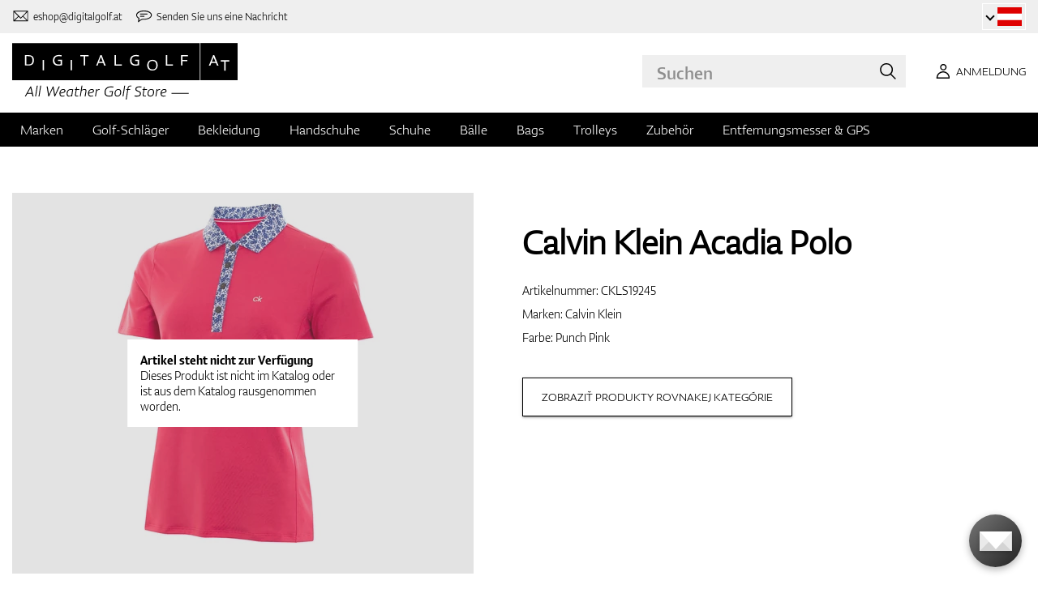

--- FILE ---
content_type: text/html; charset=UTF-8
request_url: https://www.digitalgolf.at/golfbekleidung/damen/polos-t-shirts/calvin-klein-acadia-polo-p73993
body_size: 12684
content:
<!DOCTYPE html PUBLIC "-//W3C//DTD XHTML 1.0 Transitional//EN" "http://www.w3.org/TR/xhtml1/DTD/xhtml1-transitional.dtd">
<html xmlns="http://www.w3.org/1999/xhtml" xmlns:og="http://ogp.me/ns#" xml:lang="de-AT" lang="de-AT">
<!--
  This service is powered by Cyclone3 v2025.05.23 - professionals for better internet.
  Cyclone3 is a free open source Application Framework initially developed by Comsultia and licensed under GNU/GPLv2.
  Addons and overlays are copyright of their respective owners.
  Information and contribution at http://www.cyclone3.org
-->
<head>
 <title>Calvin Klein Acadia Polo Punch Pink | Polos &amp; T-Shirts | Digitalgolf</title>
 <meta http-equiv="X-UA-Compatible" content="IE=edge" />
 <meta http-equiv="content-type" content="text/html; charset=UTF-8" />
 <meta name="robots" content="index,follow" />
 <meta name="viewport" content="width=device-width, initial-scale=1.0" />
 <meta name="domain" content="digitalgolf.at#ok" />
 <link as="style" href="https://www.digitalgolf.at/media/eshop_css/complete.min.css?1765195132" rel="preload" />
 <link as="script" href="https://www.digitalgolf.at/media/eshop_js/complete.min.js?1752661997" rel="preload" />
 <link href="https://www.digitalgolf.at/media/eshop_css/complete.min.css?1765195132" media="screen, tv, projection" rel="stylesheet" type="text/css" />
 <link as="font" crossorigin="" href="https://s3-eu-west-1.amazonaws.com/fonts-ireland.typotheque.com/WF-028240-009457-001197-df2a136fae1ecfa7ceacb4a01651e3fe.woff2" rel="preload" type="font/woff2" />
 <link as="font" crossorigin="" href="https://s3-eu-west-1.amazonaws.com/fonts-ireland.typotheque.com/WF-028240-009457-001201-4076c5d6a5b786d7f5e4ef64b3dddd73.woff2" rel="preload" type="font/woff2" />
 <link as="font" crossorigin="" href="https://s3-eu-west-1.amazonaws.com/fonts-ireland.typotheque.com/WF-028240-009457-001203-87980234723ba10ed8e50430d23a7b94.woff2" rel="preload" type="font/woff2" />
 <link as="font" crossorigin="" href="https://s3-eu-west-1.amazonaws.com/fonts-ireland.typotheque.com/WF-028240-009457-001205-5b17cd755db54c5c52698830a5ec93df.woff2" rel="preload" type="font/woff2" />
 <link as="font" crossorigin="" href="https://s3-eu-west-1.amazonaws.com/fonts-ireland.typotheque.com/WF-028240-009457-001207-3019d1181effac85ce5761ba4988c669.woff2" rel="preload" type="font/woff2" />
 <script src="https://www.digitalgolf.at/media/eshop_js/complete.min.js?1752661997" type="text/javascript"></script>
 <script async="" src="https://www.digitalgolf.at/media/eshop_js/cookie.js?lng=de-AT&v=1668504724" type="text/javascript"></script>
 <script type="text/javascript">ESP={},usrmevent=(document.cookie.match('usrmevent=digitalgolf:(....-..-.. ..:..:..)'))?document.cookie
  .match('usrmevent=digitalgolf:(....-..-.. ..:..:..)')[1]:null,(function(){if(typeof(Storage)!=="undefined")
  {if(sessionStorage.C3esp){ESP=JSON.parse(sessionStorage.C3esp);if(ESP.usrmevent!=usrmevent){ESP={}}};}else{}})(window,document)</script>
 <script type="text/javascript">dataLayer=[{'pageCategory' : 'product','ecomm_pagetype' : 'product','dynx_pagetype' : 'offerdetail'}];</script>
 <script type="text/javascript">(function(w,d,s,l,i){w[l]=w[l]||[];w[l].push({'gtm.start':
  new Date().getTime(),event:'gtm.js'});var f=d.getElementsByTagName(s)[0],
  j=d.createElement(s),dl=l!='dataLayer'?'&l='+l:'';j.async=true;j.src=
  'https://www.googletagmanager.com/gtm.js?id='+i+dl+ '&gtm_auth=Q4NQKYAyZKie6K_wgw6QWw&gtm_preview=env-2&gtm_cookies_win=x';f.parentNode.insertBefore(j,f);
  })(window,document,'script','dataLayer','GTM-NDS7XKX');</script>
 <meta name="description" content="Wir bieten Ihnen an Calvin Klein Acadia Polo in der Kategorie Damen. Besuchen Sie unseren e-shop spezialisiert für Golf Artikeln digitalgolf.sk und werden Sie bestimmt fundig werden von unseren breiten Auswahl." />
 <link href="https://www.digitalgolf.at/golfbekleidung/damen/polos-t-shirts/calvin-klein-acadia-polo-p73993" hreflang="de-AT" rel="alternate" />
 <link href="https://www.digitalgolf.de/golfbekleidung/damen/polos-t-shirts/calvin-klein-acadia-polo-p73993" hreflang="de-DE" rel="alternate" />
 <link href="https://www.digitalgolf.at/golfbekleidung/damen/polos-t-shirts/calvin-klein-acadia-polo-p73993" rel="canonical" />
 <meta name="google-site-verification" content="OouzhTDIjlVv0bFRaXsb3NbVIJ-_G-WJrNUGHubsqZU" />
 <meta property="og:image" content="https://www.digitalgolf.at/media/a501/image/file/7/0016/k0eo.jpg" />
 <meta name="expires" content="0" />
</head>
<body>
<!-- Google Tag Manager (noscript) -->
<noscript><iframe src="https://www.googletagmanager.com/ns.html?id=GTM-NDS7XKX&gtm_auth=Q4NQKYAyZKie6K_wgw6QWw&gtm_preview=env-2&gtm_cookies_win=x"
height="0" width="0" style="display:none;visibility:hidden"></iframe></noscript>
<!-- End Google Tag Manager (noscript) -->

<!--[if lt IE 9]>	
	<link href="/media/eshop_css/ie9_down.screen.css" media="screen, tv, projection" rel="stylesheet" type="text/css" />
<![endif]-->

<script type="text/javascript">
//<![CDATA[ 
	var cyclone3 = {
		'onLoad'		:[],
		'domain'       : "https://www.digitalgolf.at",
		//'ads'          : "",
		//'ads_ssl'      : "",
		'domain_name'  : "digitalgolf.at",
		'domainMedia'    : "https://www.digitalgolf.at/media",
		'domainGrf'    : "https://www.digitalgolf.com/media/grf",
		'lng'          : "de-AT",
		'lng_brand':
		{
			'sk': 'znacka',
			'cs': 'znacka',
			'de-AT': 'znacka',
			'en': 'brand'
		},
		'log'          : function(logMsg, logLevel) {
			if(typeof logLevel === "undefined")
			{
				logLevel = 0;
			}
			if (logLevel <= cyclone3.logLevel || logDebug)
			{
				try{
					if(console){
						console.log(logMsg);
					}
				}catch(e){
					//ignore
				}
			}
		},
		l10n: {},
		pageData: {},
		logLevel: 10,
		logDebug: false,
		'cancelEvent': function(event) {
			event.preventDefault ? event.preventDefault() : event.returnValue = false;
		},
		'ias': null,
		'trackEvent': function(category, action, opt_label, opt_value, opt_noninteraction) {
			try{
				cyclone3.log(category+' '+action+' '+opt_label+' '+opt_value+' '+opt_noninteraction)
				pageTracker._trackEvent(category, action, opt_label, opt_value, opt_noninteraction);
			}catch(e){
				//ignore
			}
		}
	}
//]]>
</script>





	
	

		


		<header id="site_head">

			
		
			<div id="mask"></div>
			
	
	<div class="container--fluid leg__select__container">
		<div class="container">

			<div class="leg__select__container--left">
				

               
				<a class="email" href="mailto:eshop@digitalgolf.at" aria-label="Kontaktiere uns"><i></i><span>eshop@digitalgolf.at</span></a>
				<a class="poradna" href="#" onclick="liveAgentChatBtn.onClick();" aria-label="Senden Sie uns eine Nachricht"><i></i><span>Senden Sie uns eine Nachricht</span></a>
			</div>		
			
				<div class="trustpilot-microstar de-AT">
					<!-- TrustBox widget - Micro Star -->
					<div class="trustpilot-widget" 
						data-locale="de-AT" data-template-id="5419b732fbfb950b10de65e5" 
						data-businessunit-id="681b9918aa0d32686abc8641" data-style-height="100%" 
						data-style-width="100%"
					>
					<a href="https://at.trustpilot.com/review/digitalgolf.at" target="_blank" rel="noopener">Trustpilot</a>
				</div>
				<!-- End TrustBox widget -->
				</div>
			
			<div class="leg__select__container--right">
				<div class="leg_select"> 
					<div class="dropdown-container"></div>
					
						<a href="https://www.digitalgolf.at" class="select-item current" title="Zur Domain digitalgolf.at wechseln">
							<span class="flag flag--at"></span>
						</a>								
					
						<a href="https://www.digitalgolf.com" class="select-item " title="Go to digitalgolf.com">
							<span class="flag flag--eu"></span>
						</a>								
					
						<a href="https://www.digitalgolf.cz" class="select-item " title="Přejít na digitalgolf.cz">
							<span class="flag flag--cz"></span>
						</a>								
					
						<a href="https://www.digitalgolf.de" class="select-item " title="Zur Domain digitalgolf.de wechseln">
							<span class="flag flag--de"></span>
						</a>								
					
						<a href="https://www.digitalgolf.sk" class="select-item " title="Prejsť na digitalgolf.sk">
							<span class="flag flag--sk"></span>
						</a>								
					
						<a href="https://fr.digitalgolf.com" class="select-item " title="Aller vers digitalgolf.fr">
							<span class="flag flag--fr"></span>
						</a>								
					
				</div>
			</div>

		</div>
	</div>
	
	<script type="text/javascript">
		digitalgolf.legislation = {
			'popup':
			{
				'tog': function()
				{
					if($('.leg_select_popup').is(':visible'))
					{
						$('.leg_select').removeClass('open');
						$('.leg_select_popup').stop().fadeOut('fast');
					}
					else
					{
						$('.leg_select').addClass('open');
						$('.leg_select_popup').stop().fadeIn('fast');
					}
				}
			}
		};
		$('.leg_select > span.current').click(
			function(){
				digitalgolf.legislation.popup.tog();
			}
		)
		$(document).mouseup(function (e)
		{
			var container = $(".leg_select_popup, .leg_select");
		
			if (!container.is(e.target) // if the target of the click isn't the container...
				&& container.has(e.target).length === 0) // ... nor a descendant of the container
			{
				$('.leg_select').removeClass('open');
				$('.leg_select_popup').hide();
			}
		});
	</script>
	
	<script type="text/javascript">
		digitalgolf.legislation2 = {
			'popup2':
			{
				'tog': function()
				{
					if($('.leg_select_popup2').is(':visible'))
					{
						$('.leg_select2').removeClass('open');
						$('.leg_select_popup2').stop().fadeOut('fast');
					}
					else
					{
						$('.leg_select2').addClass('open');
						$('.leg_select_popup2').stop().fadeIn('fast');
					}
				}
			}
		};
		$('.leg_select2 > span.current').click(
			function(){
				digitalgolf.legislation2.popup2.tog();
			}
		)
		$(document).mouseup(function (e)
		{
			var container = $(".leg_select_popup2, .leg_select2");
		
			if (!container.is(e.target) // if the target of the click isn't the container...
				&& container.has(e.target).length === 0) // ... nor a descendant of the container
			{
				$('.leg_select2').removeClass('open');
				$('.leg_select_popup2').hide();
			}
		});
	</script>
		
	

			<div class="container">
				<div class="main">

					

					<div class="logo-container">
						<a href="/" class="logo">
							<img src="https://www.digitalgolf.at/media/eshop_grf/logos/logo_AT.svg" class="logo-desktop" width="278" height="70" alt="Digitalgolf">
							<img src="https://www.digitalgolf.at/media/eshop_grf/logos/logo_AT_mobil.svg" class="logo-mobile" width="190" height="31" alt="Digitalgolf">
						</a>
					</div>

					<div id="search_wrapper">
						<form action="/suche" method="get" class="search">
							<input id="headsearch_query" name="q" type="text" placeholder="Suchen" autocomplete="off" tabindex />
							<input type="submit" value="Suchen" />
						</form>
						<div class="autosuggest">
							<div class="items"></div>
							<div class="popup summary">
								<span class="total"></span>
							</div>
							<span class="close"></span>
						</div>
					</div>

					<script type="application/ld+json">
						
						{
							"@context" : "https://schema.org",
							"@type" : "WebSite",
							"name" : "DIGITALGOLF",
							"url" : "https://www.digitalgolf.at",
							"potentialAction": {
								"@type" : "SearchAction",
								"target" : {
									"@type" : "EntryPoint",
									"urlTemplate" : "https://www.digitalgolf.at/suche?q={q}"
								},
								"query-input" : "required name=q"
							}
						}
					</script>


	

		<i style="display: none">cookies disabled</i>
		<script>
			document.getElementsByTagName('HTML')[0].classList.add('cookie--disabled');
		</script>
	
	

				
					<a class="btn btn__login login off" href="/benutzer/anmeldung" aria-label="Anmeldung"><i></i><span>Anmeldung</span></a>
					
					<div class="popup login_popup">
						<form action="/benutzer/anmeldung" method="post" class="form standard cols_2" enctype="multipart/form-data">
							<input type="hidden" name="url" value="" />
							
							<span class="form_item ">
								<label>E-mail</label>
								<input type="email" name="login" placeholder="e-mail" value="" />
							</span>
							
							<span class="form_item ">
								<label>Passwort</label>
								<input type="password" name="pass" placeholder="passwort" value="" />
							</span>
						
							<legend>Passwort vergessen?</legend>
							
							<p>
								Ein neues <a href="/benutzer/passwort-vergessen"> Passwort anfordern </a>.
							</p>
							
							<p>
								Falls Sie kein Konto haben <a href="/benutzer/registrierung"> registrieren Sie sich. </a>.
							</p>
							
							<div class="action_buttons">
								<input name="submit" type="submit" class="button log_in" value="Anmelden" />
							</div>
							<span class="close"></span>
						</form>
					</div>
				

					<button class="btn btn__menu" data-js-toggle="main-nav" data-js-scrollfix="body" aria-label="MENU">
						<span>MENU</span>
						<i></i>
					</button>

				</div><!--/main-->
			</div><!--/Container-->

	
			<nav class="nav__main" data-js-target="main-nav">
				<div class="container">

					<ul class="menu">

						
	
	<li data-js-sub="999999" data-js-sub-name="Marken"
	 class=" sub columned item_999999 lng_de-AT">
	
		<a href="/marken"  >Marken</a>
	
	 
		<ul class="submenu">
			<li class="sub sub__nav--banner">
				<div class="banner__wrapper" data-js-sub-nav-banner="999999" data-js-sub-nav-url="/json/AT/de-AT/900?id=999999&limit=1&target=menu">
					
					<div class="skeleton__loader"></div>
				</div>
			</li>
		
			<li class=" ">
			
				<a href="https://www.digitalgolf.at/adidas"  >Adidas</a>
		
			</li>
		
			<li class=" ">
			
				<a href="https://www.digitalgolf.at/alberto"  >Alberto</a>
		
			</li>
		
			<li class=" ">
			
				<a href="https://www.digitalgolf.at/axglo"  >Axglo</a>
		
			</li>
		
			<li class=" ">
			
				<a href="https://www.digitalgolf.at/big-max"  >Big Max</a>
		
			</li>
		
			<li class=" ">
			
				<a href="https://www.digitalgolf.at/bridgestone"  >Bridgestone</a>
		
			</li>
		
			<li class=" ">
			
				<a href="https://www.digitalgolf.at/bushnell"  >Bushnell</a>
		
			</li>
		
			<li class=" ">
			
				<a href="https://www.digitalgolf.at/callaway"  >Callaway</a>
		
			</li>
		
			<li class=" ">
			
				<a href="https://www.digitalgolf.at/calvin-klein"  >Calvin Klein</a>
		
			</li>
		
			<li class=" ">
			
				<a href="https://www.digitalgolf.at/chervo"  >Chervo</a>
		
			</li>
		
			<li class=" ">
			
				<a href="https://www.digitalgolf.at/cleveland"  >Cleveland</a>
		
			</li>
		
			<li class=" ">
			
				<a href="https://www.digitalgolf.at/clicgear"  >Clicgear</a>
		
			</li>
		
			<li class=" ">
			
				<a href="https://www.digitalgolf.at/colmar"  >Colmar</a>
		
			</li>
		
			<li class=" ">
			
				<a href="https://www.digitalgolf.at/cross"  >Cross</a>
		
			</li>
		
			<li class=" ">
			
				<a href="https://www.digitalgolf.at/digitalgolf"  >digitalgolf</a>
		
			</li>
		
			<li class=" ">
			
				<a href="https://www.digitalgolf.at/ecco"  >Ecco</a>
		
			</li>
		
			<li class=" ">
			
				<a href="https://www.digitalgolf.at/fatplate"  >FatPlate</a>
		
			</li>
		
			<li class=" ">
			
				<a href="https://www.digitalgolf.at/footjoy"  >FootJoy</a>
		
			</li>
		
			<li class=" ">
			
				<a href="https://www.digitalgolf.at/garmin"  >Garmin</a>
		
			</li>
		
			<li class=" ">
			
				<a href="https://www.digitalgolf.at/golf-pride"  >Golf Pride</a>
		
			</li>
		
			<li class=" ">
			
				<a href="https://www.digitalgolf.at/golfino"  >Golfino</a>
		
			</li>
		
			<li class=" ">
			
				<a href="https://www.digitalgolf.at/hugo-boss"  >Hugo Boss</a>
		
			</li>
		
			<li class=" ">
			
				<a href="https://www.digitalgolf.at/icart"  >iCart</a>
		
			</li>
		
			<li class=" ">
			
				<a href="https://www.digitalgolf.at/j-lindeberg"  >J.Lindeberg</a>
		
			</li>
		
			<li class=" ">
			
				<a href="https://www.digitalgolf.at/jucad"  >JuCad</a>
		
			</li>
		
			<li class=" ">
			
				<a href="https://www.digitalgolf.at/kjus"  >Kjus</a>
		
			</li>
		
			<li class=" ">
			
				<a href="https://www.digitalgolf.at/leadbetter"  >Leadbetter</a>
		
			</li>
		
			<li class=" ">
			
				<a href="https://www.digitalgolf.at/lignum"  >Lignum</a>
		
			</li>
		
			<li class=" ">
			
				<a href="https://www.digitalgolf.at/macgregor"  >MacGregor</a>
		
			</li>
		
			<li class=" ">
			
				<a href="https://www.digitalgolf.at/masters"  >Masters</a>
		
			</li>
		
			<li class=" ">
			
				<a href="https://www.digitalgolf.at/mdc"  >MDC</a>
		
			</li>
		
			<li class=" ">
			
				<a href="https://www.digitalgolf.at/mgi"  >MGI</a>
		
			</li>
		
			<li class=" ">
			
				<a href="https://www.digitalgolf.at/mizuno"  >Mizuno</a>
		
			</li>
		
			<li class=" ">
			
				<a href="https://www.digitalgolf.at/motocaddy"  >Motocaddy</a>
		
			</li>
		
			<li class=" ">
			
				<a href="https://www.digitalgolf.at/nike"  >Nike</a>
		
			</li>
		
			<li class=" ">
			
				<a href="https://www.digitalgolf.at/nikon"  >Nikon</a>
		
			</li>
		
			<li class=" ">
			
				<a href="https://www.digitalgolf.at/odyssey"  >Odyssey</a>
		
			</li>
		
			<li class=" ">
			
				<a href="https://www.digitalgolf.at/ogio"  >Ogio</a>
		
			</li>
		
			<li class=" ">
			
				<a href="https://www.digitalgolf.at/peak-performance"  >Peak Performance</a>
		
			</li>
		
			<li class=" ">
			
				<a href="https://www.digitalgolf.at/ping"  >Ping</a>
		
			</li>
		
			<li class=" ">
			
				<a href="https://www.digitalgolf.at/pitchfix"  >Pitchfix</a>
		
			</li>
		
			<li class=" ">
			
				<a href="https://www.digitalgolf.at/pride"  >Pride</a>
		
			</li>
		
			<li class=" ">
			
				<a href="https://www.digitalgolf.at/pure-2-imp"  >Pure 2 Imp</a>
		
			</li>
		
			<li class=" ">
			
				<a href="https://www.digitalgolf.at/pure-grip"  >Pure Grip</a>
		
			</li>
		
			<li class=" ">
			
				<a href="https://www.digitalgolf.at/ralph-lauren"  >Ralph Lauren</a>
		
			</li>
		
			<li class=" ">
			
				<a href="https://www.digitalgolf.at/ralph-lauren-rlx"  >Ralph Lauren RLX</a>
		
			</li>
		
			<li class=" ">
			
				<a href="https://www.digitalgolf.at/ralph-lauren-rlx"  >Ralph Lauren RLX </a>
		
			</li>
		
			<li class=" ">
			
				<a href="https://www.digitalgolf.at/scotty-cameron"  >Scotty Cameron</a>
		
			</li>
		
			<li class=" ">
			
				<a href="https://www.digitalgolf.at/sharpie"  >Sharpie</a>
		
			</li>
		
			<li class=" ">
			
				<a href="https://www.digitalgolf.at/softspikes"  >SoftSpikes</a>
		
			</li>
		
			<li class=" ">
			
				<a href="https://www.digitalgolf.at/softspikes"  >Softspikes</a>
		
			</li>
		
			<li class=" ">
			
				<a href="https://www.digitalgolf.at/srixon"  >Srixon</a>
		
			</li>
		
			<li class=" ">
			
				<a href="https://www.digitalgolf.at/super-stroke"  >Super Stroke</a>
		
			</li>
		
			<li class=" ">
			
				<a href="https://www.digitalgolf.at/taylormade"  >TaylorMade</a>
		
			</li>
		
			<li class=" ">
			
				<a href="https://www.digitalgolf.at/titleist"  >Titleist</a>
		
			</li>
		
			<li class=" ">
			
				<a href="https://www.digitalgolf.at/under-armour"  >Under Armour</a>
		
			</li>
		
			<li class=" ">
			
				<a href="https://www.digitalgolf.at/winn"  >Winn</a>
		
			</li>
		
			<li class=" ">
			
				<a href="https://www.digitalgolf.at/wishbone"  >Wishbone</a>
		
			</li>
		
			<li class=" ">
			
				<a href="https://www.digitalgolf.at/zoom"  >Zoom</a>
		
			</li>
		
		</ul>
	
	
	</li>
    
	
	
	
						
						
	<li data-js-sub="22" data-js-sub-name="Golf-Schlaeger"
	 class=" sub item_22 lng_de-AT">
	
		<picture data-id="14064">
			<source srcset="/media/a501/image/file/109/0021/3-56-std-satin-z-00214988.webp" type="image/webp">
			<img class="menu__img" src="https://www.digitalgolf.at/media/a501/image/file/9/0011/3-56-std-satin-z-00112471.jpg" width="120" height="150" alt="Golf-Schlaeger" loading="lazy" onload="this.classList.add('l_done')" />
		</picture>
	
		<a href="/golf-schlaeger"  >Golf-Schläger</a>
	
	
		<ul data-js-owl2="category_menu" id="category-menu-0" class="submenu submenu--with-illustrations owl-carousel carousel--sides-nav carousel--sides-nav--box-buttons">
		
			<div class="menu-item ">
			
				<a href="/golf-schlaeger"  >Schläger</a>
			</div>
		
			<div class="menu-item ">
			
				<picture data-id="72384">
					<source srcset="https://www.digitalgolf.at/media/a501/image/file/109/0046/100.L6Yo.webp" type="image/webp">
					<img class="" src="https://www.digitalgolf.at/media/a501/image/file/9/0046/100.ld1p.png" width="130" height="130" alt="Golf-Schlaeger" />
				</picture>
			
				<a href="/golf-schlaeger/drivers"  >Drivers</a>
			</div>
		
			<div class="menu-item ">
			
				<picture data-id="72385">
					<source srcset="https://www.digitalgolf.at/media/a501/image/file/109/0046/101.2UFu.webp" type="image/webp">
					<img class="" src="https://www.digitalgolf.at/media/a501/image/file/9/0046/101.VO3w.png" width="130" height="130" alt="Golf-Schlaeger" />
				</picture>
			
				<a href="/golf-schlaeger/fairwayhoelzer"  >Fairwayhölzer</a>
			</div>
		
			<div class="menu-item ">
			
				<picture data-id="72386">
					<source srcset="https://www.digitalgolf.at/media/a501/image/file/109/0046/102.vZSO.webp" type="image/webp">
					<img class="" src="https://www.digitalgolf.at/media/a501/image/file/9/0046/102.mfjm.png" width="130" height="130" alt="Golf-Schlaeger" />
				</picture>
			
				<a href="/golf-schlaeger/hybrids"  >Hybrids</a>
			</div>
		
			<div class="menu-item ">
			
				<picture data-id="72391">
					<source srcset="https://www.digitalgolf.at/media/a501/image/file/109/0046/109.k64l.webp" type="image/webp">
					<img class="" src="https://www.digitalgolf.at/media/a501/image/file/9/0046/109.f0Cl.png" width="130" height="130" alt="Golf-Schlaeger" />
				</picture>
			
				<a href="/golf-schlaeger/eisensaetze"  >Eisensätze</a>
			</div>
		
			<div class="menu-item ">
			
				<picture data-id="72390">
					<source srcset="https://www.digitalgolf.at/media/a501/image/file/109/0046/108.RDAd.webp" type="image/webp">
					<img class="" src="https://www.digitalgolf.at/media/a501/image/file/9/0046/108.lpR2.png" width="130" height="130" alt="Golf-Schlaeger" />
				</picture>
			
				<a href="/golf-schlaeger/wedges"  >Wedges</a>
			</div>
		
			<div class="menu-item ">
			
				<picture data-id="72389">
					<source srcset="https://www.digitalgolf.at/media/a501/image/file/109/0046/107.FFpd.webp" type="image/webp">
					<img class="" src="https://www.digitalgolf.at/media/a501/image/file/9/0046/107.3Esj.png" width="130" height="130" alt="Golf-Schlaeger" />
				</picture>
			
				<a href="/golf-schlaeger/putter"  >Putter</a>
			</div>
		
			<div class="menu-item ">
			
				<picture data-id="72387">
					<source srcset="https://www.digitalgolf.at/media/a501/image/file/109/0046/103.QKh6.webp" type="image/webp">
					<img class="" src="https://www.digitalgolf.at/media/a501/image/file/9/0046/103.gNaO.png" width="130" height="130" alt="Golf-Schlaeger" />
				</picture>
			
				<a href="/golf-schlaeger/chipper"  >Chippers</a>
			</div>
		
			<div class="menu-item ">
			
				<picture data-id="72388">
					<source srcset="https://www.digitalgolf.at/media/a501/image/file/109/0046/104.BXxA.webp" type="image/webp">
					<img class="" src="https://www.digitalgolf.at/media/a501/image/file/9/0046/104.EAUc.png" width="130" height="130" alt="Golf-Schlaeger" />
				</picture>
			
				<a href="/golf-schlaeger/komplettsets"  >Komplettsets</a>
			</div>
		
		</ul>
	
	
	</li>
    
	<li data-js-sub="44" data-js-sub-name="Golfbekleidung"
	 class=" sub item_44 lng_de-AT">
	
		<picture data-id="58808">
			<source srcset="/media/a501/image/file/109/0035/digitalgolf-oblecenie-homepage-00350708.webp" type="image/webp">
			<img class="menu__img" src="https://www.digitalgolf.at/media/a501/image/file/9/0035/digitalgolf-oblecenie-homepage.jpg" width="120" height="150" alt="Golfbekleidung" loading="lazy" onload="this.classList.add('l_done')" />
		</picture>
	
		<a href="/golfbekleidung"  class="current sub" >Bekleidung</a>
	
	 
		<ul class="submenu">
			<li class="sub sub__nav--banner">
				<div class="banner__wrapper" data-js-sub-nav-banner="44" data-js-sub-nav-url="/json/AT/de-AT/900?id=44&limit=1&target=menu">
					
					<div class="skeleton__loader"></div>
				</div>
			</li>
		
			<li class="sub sub-with-col ">
			
				<a href="/golfbekleidung/herren"  >Herren</a>
		
									<ul class="subsubmenu">

								
								
										<li>
											<a href="/golfbekleidung/herren/visor-caps-huete"  >Visor, Caps, Hüte</a>


								
								
										<li>
											<a href="/golfbekleidung/herren/polos-t-shirts"  >Polos & T-Shirts</a>


								
								
										<li>
											<a href="/golfbekleidung/herren/hosen"  >Hosen</a>


								
								
										<li>
											<a href="/golfbekleidung/herren/shorts"  >Shorts</a>


								
								
										<li>
											<a href="/golfbekleidung/herren/jacken-layer"  >Jacken & Layer</a>


								
								
										<li>
											<a href="/golfbekleidung/herren/vesten"  >Vesten</a>


								
								
										<li>
											<a href="/golfbekleidung/herren/pullover"  >Pullover</a>


								
								
										<li>
											<a href="/golfbekleidung/herren/guertel"  >Gürtel</a>


								
								
										<li>
											<a href="/golfbekleidung/herren/socken"  >Socken</a>


								
								
									</ul>
									<ul class="subsubmenu">
								
										<li>
											<a href="/golfbekleidung/herren/funktionswaesche"  >Funktionswäsche</a>


								
								
										<li>
											<a href="/golfbekleidung/herren/unterwaesche"  >Unterwäsche</a>


								
								
										<li>
											<a href="/golfbekleidung/herren/wintermuetzen"  >Wintermützen</a>


								
								
										<li>
											<a href="/golfbekleidung/herren/sale"  >Sale</a>


										</li>
									</ul>
	
			</li>
		
			<li class="sub sub-with-col ">
			
				<a href="/golfbekleidung/damen"  class="current" >Damen</a>
		
									<ul class="subsubmenu">

								
								
										<li>
											<a href="/golfbekleidung/damen/visor-caps-huete"  >Visor, Caps, Hüte</a>


								
								
										<li>
											<a href="/golfbekleidung/damen/polos-t-shirts"  class="current" >Polos & T-Shirts</a>


								
								
										<li>
											<a href="/golfbekleidung/damen/hosen"  >Hosen</a>


								
								
										<li>
											<a href="/golfbekleidung/damen/shorts"  >Shorts</a>


								
								
										<li>
											<a href="/golfbekleidung/damen/golfkleider-rocke"  >Golfkleider & Röcke</a>


								
								
										<li>
											<a href="/golfbekleidung/damen/jacken-layer"  >Jacken & Layer</a>


								
								
										<li>
											<a href="/golfbekleidung/damen/vesten"  >Vesten</a>


								
								
										<li>
											<a href="/golfbekleidung/damen/pullover"  >Pullover</a>


								
								
										<li>
											<a href="/golfbekleidung/damen/guertel"  >Gürtel</a>


								
								
									</ul>
									<ul class="subsubmenu">
								
										<li>
											<a href="/golfbekleidung/damen/socken"  >Socken</a>


								
								
										<li>
											<a href="/golfbekleidung/damen/funktionswaesche"  >Funktionswäsche</a>


								
								
										<li>
											<a href="/golfbekleidung/damen/unterwaesche"  >Unterwäsche</a>


								
								
										<li>
											<a href="/golfbekleidung/damen/wintermuetzen"  >Wintermützen</a>


								
								
										<li>
											<a href="/golfbekleidung/damen/sale"  >Sale</a>


										</li>
									</ul>
	
			</li>
		
			<li class="sub ">
			
				<a href="/golfbekleidung/jugend-kinder"  >Jugend & Kinder</a>
		
									<ul class="subsubmenu">

								
								
										<li>
											<a href="/golfbekleidung/jugend-kinder/sale"  >Sale</a>


										</li>
									</ul>
	
			</li>
		
		</ul>
	
	
	</li>
    
	<li data-js-sub="67" data-js-sub-name="Golfhandschuhe"
	 class=" sub item_67 lng_de-AT">
	
		<picture data-id="58810">
			<source srcset="/media/a501/image/file/109/0035/digitalgolf-rukavice-homepage.webp" type="image/webp">
			<img class="menu__img" src="https://www.digitalgolf.at/media/a501/image/file/9/0035/digitalgolf-rukavice-homepage.jpg" width="120" height="150" alt="Golfhandschuhe" loading="lazy" onload="this.classList.add('l_done')" />
		</picture>
	
		<a href="/golfhandschuhe"  >Handschuhe</a>
	
	 
		<ul class="submenu">
			<li class="sub sub__nav--banner">
				<div class="banner__wrapper" data-js-sub-nav-banner="67" data-js-sub-nav-url="/json/AT/de-AT/900?id=67&limit=1&target=menu">
					
					<div class="skeleton__loader"></div>
				</div>
			</li>
		
			<li class=" ">
			
				<a href="/golfhandschuhe/herren"  >Herren</a>
		
			</li>
		
			<li class=" ">
			
				<a href="/golfhandschuhe/damen"  >Damen</a>
		
			</li>
		
			<li class=" ">
			
				<a href="/golfhandschuhe/jugend-kinder"  >Jugend & Kinder</a>
		
			</li>
		
		</ul>
	
	
	</li>
    
	<li data-js-sub="679" data-js-sub-name="Golfschuhe"
	 class=" sub item_679 lng_de-AT">
	
		<picture data-id="58809">
			<source srcset="/media/a501/image/file/109/0035/digitalgolf-topanky-homepage.webp" type="image/webp">
			<img class="menu__img" src="https://www.digitalgolf.at/media/a501/image/file/9/0035/digitalgolf-topanky-homepage.jpg" width="120" height="150" alt="Golfschuhe" loading="lazy" onload="this.classList.add('l_done')" />
		</picture>
	
		<a href="/golfschuhe"  >Schuhe</a>
	
	 
		<ul class="submenu">
			<li class="sub sub__nav--banner">
				<div class="banner__wrapper" data-js-sub-nav-banner="679" data-js-sub-nav-url="/json/AT/de-AT/900?id=679&limit=1&target=menu">
					
					<div class="skeleton__loader"></div>
				</div>
			</li>
		
			<li class="sub ">
			
				<a href="/golfschuhe/herren"  >Herren</a>
		
									<ul class="subsubmenu">

								
								
										<li>
											<a href="/golfschuhe/herren/mit-spikes"  >mit Spikes</a>


								
								
										<li>
											<a href="/golfschuhe/herren/ohne-spikes"  >ohne Spikes</a>


										</li>
									</ul>
	
			</li>
		
			<li class="sub ">
			
				<a href="/golfschuhe/damen"  >Damen</a>
		
									<ul class="subsubmenu">

								
								
										<li>
											<a href="/golfschuhe/damen/mit-spikes"  >mit Spikes</a>


								
								
										<li>
											<a href="/golfschuhe/damen/ohne-spikes"  >ohne Spikes</a>


										</li>
									</ul>
	
			</li>
		
			<li class="sub ">
			
				<a href="/golfschuhe/jugend-kinder"  >Jugend & Kinder</a>
		
									<ul class="subsubmenu">

								
								
										<li>
											<a href="/golfschuhe/jugend-kinder/mit-spikes"  >mit Spikes</a>


								
								
										<li>
											<a href="/golfschuhe/jugend-kinder/ohne-spikes"  >ohne Spikes</a>


										</li>
									</ul>
	
			</li>
		
			<li class=" ">
			
				<a href="/golfschuhe/einlegesohlen"  >Einlegesohlen</a>
		
			</li>
		
			<li class=" ">
			
				<a href="/golfschuhe/spikes"  >Spikes</a>
		
			</li>
		
			<li class=" ">
			
				<a href="/golfschuhe/schuhtasche"  >Schuhtasche</a>
		
			</li>
		
			<li class=" ">
			
				<a href="/golfschuhe/zubehoer"  >Zubehör</a>
		
			</li>
		
		</ul>
	
	
	</li>
    
	<li data-js-sub="26" data-js-sub-name="Golf baelle"
	 class=" sub item_26 lng_de-AT">
	
		<picture data-id="58807">
			<source srcset="/media/a501/image/file/109/0035/digitalgolf-lopticky-homepage.webp" type="image/webp">
			<img class="menu__img" src="https://www.digitalgolf.at/media/a501/image/file/9/0035/digitalgolf-lopticky-homepage.jpg" width="120" height="150" alt="Golf baelle" loading="lazy" onload="this.classList.add('l_done')" />
		</picture>
	
		<a href="/golf-baelle"  >Bälle</a>
	
	
		<ul data-js-owl2="category_menu" id="category-menu-4" class="submenu submenu--with-illustrations owl-carousel carousel--sides-nav carousel--sides-nav--box-buttons">
		
			<div class="menu-item ">
			
				<picture data-id="73079">
					<source srcset="https://www.digitalgolf.at/media/a501/image/file/109/0047/6651.q3Gg.webp" type="image/webp">
					<img class="" src="https://www.digitalgolf.at/media/a501/image/file/9/0047/6651.F03C.png" width="130" height="130" alt="Golf baelle" />
				</picture>
			
				<a href="/golf-baelle/neue"  >Neue</a>
			</div>
		
			<div class="menu-item ">
			
				<picture data-id="73080">
					<source srcset="https://www.digitalgolf.at/media/a501/image/file/109/0047/6661.TrGJ.webp" type="image/webp">
					<img class="" src="https://www.digitalgolf.at/media/a501/image/file/9/0047/6661.EWAG.jpg" width="130" height="130" alt="Golf baelle" />
				</picture>
			
				<a href="/golf-baelle/uebungsbaelle"  >Übungsbälle</a>
			</div>
		
		</ul>
	
	
	</li>
    
	<li data-js-sub="683" data-js-sub-name="Golfbags"
	 class=" sub item_683 lng_de-AT">
	
		<picture data-id="58805">
			<source srcset="/media/a501/image/file/109/0035/digitalgolf-bagy-homepage.webp" type="image/webp">
			<img class="menu__img" src="https://www.digitalgolf.at/media/a501/image/file/9/0035/digitalgolf-bagy-homepage.jpg" width="120" height="150" alt="Golfbags" loading="lazy" onload="this.classList.add('l_done')" />
		</picture>
	
		<a href="/golfbags"  >Bags</a>
	
	
		<ul data-js-owl2="category_menu" id="category-menu-5" class="submenu submenu--with-illustrations owl-carousel carousel--sides-nav carousel--sides-nav--box-buttons">
		
			<div class="menu-item ">
			
				<picture data-id="73076">
					<source srcset="https://www.digitalgolf.at/media/a501/image/file/109/0047/968.UP9N.webp" type="image/webp">
					<img class="" src="https://www.digitalgolf.at/media/a501/image/file/9/0047/968.9vjP.jpg" width="130" height="130" alt="Golfbags" />
				</picture>
			
				<a href="/golfbags/cartbags"  >Cartbags</a>
			</div>
		
			<div class="menu-item ">
			
				<picture data-id="73077">
					<source srcset="https://www.digitalgolf.at/media/a501/image/file/109/0047/1035.sZCT.webp" type="image/webp">
					<img class="" src="https://www.digitalgolf.at/media/a501/image/file/9/0047/1035.GIbD.jpg" width="130" height="130" alt="Golfbags" />
				</picture>
			
				<a href="/golfbags/standbags"  >Standbags</a>
			</div>
		
			<div class="menu-item ">
			
				<picture data-id="73078">
					<source srcset="https://www.digitalgolf.at/media/a501/image/file/109/0047/855.e7qJ.webp" type="image/webp">
					<img class="" src="https://www.digitalgolf.at/media/a501/image/file/9/0047/855.YGER.jpg" width="130" height="130" alt="Golfbags" />
				</picture>
			
				<a href="/golfbags/travelcovers"  >Travelcovers</a>
			</div>
		
			<div class="menu-item ">
			
				<picture data-id="73081">
					<source srcset="https://www.digitalgolf.at/media/a501/image/file/109/0047/953.rSxP.webp" type="image/webp">
					<img class="" src="https://www.digitalgolf.at/media/a501/image/file/9/0047/953.Xl9Y.png" width="130" height="130" alt="Golfbags" />
				</picture>
			
				<a href="/golf-zubehoer/bag/reisegepack"  >Reisegepäck</a>
			</div>
		
		</ul>
	
	
	</li>
    
	<li data-js-sub="27" data-js-sub-name="Golf Trolleys"
	 class=" sub item_27 lng_de-AT">
	
		<picture data-id="58804">
			<source srcset="/media/a501/image/file/109/0035/digitalgolf-voziky-homepage-00350733.webp" type="image/webp">
			<img class="menu__img" src="https://www.digitalgolf.at/media/a501/image/file/9/0035/digitalgolf-voziky-homepage.jpg" width="120" height="150" alt="Golf Trolleys" loading="lazy" onload="this.classList.add('l_done')" />
		</picture>
	
		<a href="/golf-trolleys"  >Trolleys</a>
	
	
		<ul data-js-owl2="category_menu" id="category-menu-6" class="submenu submenu--with-illustrations owl-carousel carousel--sides-nav carousel--sides-nav--box-buttons">
		
			<div class="menu-item ">
			
				<picture data-id="73087">
					<source srcset="https://www.digitalgolf.at/media/a501/image/file/109/0047/7656.9eqG.webp" type="image/webp">
					<img class="" src="https://www.digitalgolf.at/media/a501/image/file/9/0047/7656.EoPa.png" width="130" height="130" alt="Golf Trolleys" />
				</picture>
			
				<a href="/golf-trolleys/manuelle"  >Manuelle Trolleys</a>
			</div>
		
			<div class="menu-item ">
			
				<picture data-id="73086">
					<source srcset="https://www.digitalgolf.at/media/a501/image/file/109/0047/7626.47pO.webp" type="image/webp">
					<img class="" src="https://www.digitalgolf.at/media/a501/image/file/9/0047/7626.icry.png" width="130" height="130" alt="Golf Trolleys" />
				</picture>
			
				<a href="/golf-trolleys/elektro"  >Elektro-Trolleys</a>
			</div>
		
			<div class="menu-item ">
			
				<picture data-id="73082">
					<source srcset="https://www.digitalgolf.at/media/a501/image/file/109/0047/688.VyoA.webp" type="image/webp">
					<img class="" src="https://www.digitalgolf.at/media/a501/image/file/9/0047/688.YGYb.jpg" width="130" height="130" alt="Golf Trolleys" />
				</picture>
			
				<a href="/golf-trolleys/trolley-zubehoer"  >Trolley-Zubehör</a>
			</div>
		
		</ul>
	
	
	</li>
    
	<li data-js-sub="66" data-js-sub-name="Golf Zubehoer"
	 class=" sub columned item_66 lng_de-AT">
	
		<picture data-id="58811">
			<source srcset="/media/a501/image/file/109/0035/digitalgolf-prislusenstvo-homepage.webp" type="image/webp">
			<img class="menu__img" src="https://www.digitalgolf.at/media/a501/image/file/9/0035/digitalgolf-prislusenstvo-homepage-00350742.jpg" width="120" height="150" alt="Golf Zubehoer" loading="lazy" onload="this.classList.add('l_done')" />
		</picture>
	
		<a href="/golf-zubehoer"  >Zubehör</a>
	
	 
		<ul class="submenu">
			<li class="sub sub__nav--banner">
				<div class="banner__wrapper" data-js-sub-nav-banner="66" data-js-sub-nav-url="/json/AT/de-AT/900?id=66&limit=1&target=menu">
					
					<div class="skeleton__loader"></div>
				</div>
			</li>
		
			<li class=" ">
			
				<a href="/golf-zubehoer/tees"  >Tees</a>
		
			</li>
		
			<li class=" ">
			
				<a href="/golf-zubehoer/tuecher"  >Tücher</a>
		
			</li>
		
			<li class=" ">
			
				<a href="/golf-zubehoer/schirme"  >Schirme</a>
		
			</li>
		
			<li class=" ">
			
				<a href="/golf-zubehoer/ballmarkers"  >Ballmarkers</a>
		
			</li>
		
			<li class=" ">
			
				<a href="/golf-zubehoer/pitchgabeln"  >Pitchgabeln</a>
		
			</li>
		
			<li class=" ">
			
				<a href="/golf-zubehoer/ballangel"  >Ballangel</a>
		
			</li>
		
			<li class=" ">
			
				<a href="/golf-zubehoer/scorer"  >Scorer</a>
		
			</li>
		
			<li class=" ">
			
				<a href="/golf-zubehoer/sonnenbrillen"  >Sonnenbrillen</a>
		
			</li>
		
			<li class=" ">
			
				<a href="/golf-zubehoer/griffe"  >Griffe</a>
		
			</li>
		
			<li class=" ">
			
				<a href="/golf-zubehoer/schaefte"  >Schäfte</a>
		
			</li>
		
			<li class=" ">
			
				<a href="/golf-zubehoer/schlaegerbuerste"  >Schlägerbürste</a>
		
			</li>
		
			<li class=" ">
			
				<a href="/golf-zubehoer/schlaegerhauben"  >Schlägerhauben</a>
		
			</li>
		
			<li class=" ">
			
				<a href="/golf-zubehoer/handtasche"  >Handtasche</a>
		
			</li>
		
			<li class=" ">
			
				<a href="/golf-zubehoer/trainingsartikel"  >Trainingsartikel</a>
		
			</li>
		
			<li class=" ">
			
				<a href="/golf-zubehoer/weiteres-zubehoer"  >Weiteres Zubehör</a>
		
			</li>
		
			<li class=" ">
			
				<a href="/golf-zubehoer/zubehoer"  >Zubehör</a>
		
			</li>
		
			<li class=" ">
			
				<a href="/golf-zubehoer/training"  >Training</a>
		
			</li>
		
		</ul>
	
	
	</li>
    
	<li data-js-sub="1391" data-js-sub-name="Golf GPS & Entfernungsmesser"
	 class=" sub item_1391 lng_de-AT">
	
		<picture data-id="58806">
			<source srcset="/media/a501/image/file/109/0035/digitalgolf-gps-homepage.webp" type="image/webp">
			<img class="menu__img" src="https://www.digitalgolf.at/media/a501/image/file/9/0035/digitalgolf-gps-homepage.jpg" width="120" height="150" alt="Golf GPS &amp; Entfernungsmesser" loading="lazy" onload="this.classList.add('l_done')" />
		</picture>
	
		<a href="/golf-gps-entfernungsmesser"  >Entfernungsmesser & GPS</a>
	
	 
		<ul class="submenu">
			<li class="sub sub__nav--banner">
				<div class="banner__wrapper" data-js-sub-nav-banner="1391" data-js-sub-nav-url="/json/AT/de-AT/900?id=1391&limit=1&target=menu">
					
					<div class="skeleton__loader"></div>
				</div>
			</li>
		
			<li class=" ">
			
				<a href="/golf-gps-entfernungsmesser/entfernungsmesser"  >Entfernungsmesser</a>
		
			</li>
		
			<li class=" ">
			
				<a href="/golf-gps-entfernungsmesser/uhr"  >Uhr</a>
		
			</li>
		
			<li class=" ">
			
				<a href="/golf-gps-entfernungsmesser/geraete"  >GPS Geräte</a>
		
			</li>
		
		</ul>
	
	
	</li>
    
	
						
					</ul>

				</div>
			</nav>
	
		</header>



	
		  
	

	<div class="site de-AT">

		

		<div class="container">
	
		

	<div class="site_frame" data-css-class="">		
		<main class=" no_stock on_sale"
			data-ec-list="Detail dead"
			data-ec-action="detail-dead"
			data-ec-id="73993"
			data-ec-name="Calvin Klein Acadia Polo"
			data-ec-category="Damen"
			data-ec-brand="Calvin Klein"
			data-ec-price="">
			
			<section class="product_media">
				<div class="product_media__overlay">			
					<div class="product_media__overlay__text">
						<strong>Artikel steht nicht zur Verfügung</strong><br>
						Dieses Produkt ist nicht im Katalog oder ist aus dem Katalog rausgenommen worden.
					</div>
				</div>
					
	
		<span class="product_thumbnail">
			<picture>
				<source srcset="/media/a501/image/file/107/0021/1DIC.ckls19245punchpink1_jpg.webp" type="image/webp">
				<img src="https://www.digitalgolf.at/media/a501/image/file/7/0016/k0eo.jpg" width="450" height="450" alt="Calvin Klein Acadia Polo" loading="lazy" onload="this.classList.add('l_done')" />
			</picture>				
		</span>		
	
	
			</section>
			
			<section class="product_main" >
				
				<!-- #TITLE BOX /start -->
				<div class="driversMenuInfo">
					<h1 class="product_name">Calvin Klein Acadia Polo</h1>
					<div class="product_name_sub">
						Artikelnummer: <span id="product_number">CKLS19245</span><br />
					</div>
					<div class="product_name_sub">
						Marken: <a href="/de-AT/service/product_list_brand?ID=1">Calvin Klein</a><br />
					</div>
					<div class="product_name_sub">
						Farbe: Punch Pink<br />
					</div>	
						
					<div class="d-flex odsadenie">
						<a href="/golfbekleidung/damen/polos-t-shirts" class="button white">Zobraziť produkty rovnakej kategórie</a>
					</div>
					
				</div>
				<!-- #TITLE BOX /end -->			
			</section>
	
		</main>	
		
		<div class="product_list product_list--recommended" data-ec-list="Detail similar">
			<div data-js-owl2="hp-navContainer" class="owl__nav">
				<h2>Verwandte Produkte</h2>
			</div>
			<div class="product_list owl-carousel" data-js-owl2="hp">
	

				<a href="/golfbekleidung/damen/polos-t-shirts/callaway-abstract-floral-polo-p98454" class="product item" title="Callaway Abstract Floral Polo"
					data-ec-id="98454"
					data-ec-name="Callaway Abstract Floral Polo"
					data-ec-position="1"
					data-ec-brand="Callaway"
					data-ec-price="39.95"
					data-ec-action="follow">
					<span class="product_fg" data-ec-action="view">
	
						<span class="image">			
							
							<picture>
								<source srcset="/media/a501/image/file/109/0035/digitalgolf-callawaycgksd019gg-480-1-5.webp?6066" type="image/webp">
								<img src="/media/a501/image/file/9/0035/digitalgolf-callawaycgksd019gg-480-1-4.jpg?10426" width="150" height="150" alt="Callaway Abstract Floral Polo" loading="lazy" onload="this.classList.add('l_done')" /><br />
							</picture>
						</span>
	
						<span class="name">Callaway Abstract Floral Polo</span>
	
						<span class="product_tags">
							
								
							
							
								<span class="discount">-50%</span>
								
						</span>
	
						
		<span class="price price_homepage">
		
		39,<span class='cent'>95</span>&nbsp;&euro;			
	</span>
    		<span class='price_old price_old_homepage'>
							<span>
								
		79,<span class='cent'>90</span>&nbsp;&euro;			
	
							</span>
						
		</span>	

								
					</span>
				</a>

	

				<a href="/golfbekleidung/damen/polos-t-shirts/footjoy-floral-print-lisle-p98169" class="product item" title="FootJoy Floral Print Lisle"
					data-ec-id="98169"
					data-ec-name="FootJoy Floral Print Lisle"
					data-ec-position="2"
					data-ec-brand="FootJoy"
					data-ec-price="47.45"
					data-ec-action="follow">
					<span class="product_fg" data-ec-action="view">
	
						<span class="image">			
							
							<picture>
								<source srcset="/media/a501/image/file/109/0035/digitalgolf-fj-80240-02.webp?6184" type="image/webp">
								<img src="/media/a501/image/file/9/0035/digitalgolf-fj_80240_01.0kcP.png?30586" width="150" height="150" alt="FootJoy Floral Print Lisle" loading="lazy" onload="this.classList.add('l_done')" /><br />
							</picture>
						</span>
	
						<span class="name">FootJoy Floral Print Lisle</span>
	
						<span class="product_tags">
							
								
							
							
								<span class="discount">-50%</span>
								
						</span>
	
						
		<span class="price price_homepage">
		
		47,<span class='cent'>45</span>&nbsp;&euro;			
	</span>
    		<span class='price_old price_old_homepage'>
							<span>
								
		94,<span class='cent'>90</span>&nbsp;&euro;			
	
							</span>
						
		</span>	

								
					</span>
				</a>

	

				<a href="/golfbekleidung/damen/polos-t-shirts/footjoy-floral-print-lisle-p98169" class="product item" title="FootJoy Floral Print Lisle"
					data-ec-id="98169"
					data-ec-name="FootJoy Floral Print Lisle"
					data-ec-position="3"
					data-ec-brand="FootJoy"
					data-ec-price="47.45"
					data-ec-action="follow">
					<span class="product_fg" data-ec-action="view">
	
						<span class="image">			
							
							<picture>
								<source srcset="/media/a501/image/file/109/0035/digitalgolf-fj-80240-02.webp?6184" type="image/webp">
								<img src="/media/a501/image/file/9/0035/digitalgolf-fj_80240_01.0kcP.png?30586" width="150" height="150" alt="FootJoy Floral Print Lisle" loading="lazy" onload="this.classList.add('l_done')" /><br />
							</picture>
						</span>
	
						<span class="name">FootJoy Floral Print Lisle</span>
	
						<span class="product_tags">
							
								
							
							
								<span class="discount">-50%</span>
								
						</span>
	
						
		<span class="price price_homepage">
		
		47,<span class='cent'>45</span>&nbsp;&euro;			
	</span>
    		<span class='price_old price_old_homepage'>
							<span>
								
		94,<span class='cent'>90</span>&nbsp;&euro;			
	
							</span>
						
		</span>	

								
					</span>
				</a>

	

				<a href="/golfbekleidung/damen/polos-t-shirts/adidas-marimekko-polo-shirt-womens-p99961" class="product item" title="Adidas Marimekko Polo Shirt Women's"
					data-ec-id="99961"
					data-ec-name="Adidas Marimekko Polo Shirt Women&apos;s"
					data-ec-position="4"
					data-ec-brand="Adidas"
					data-ec-price="37.5"
					data-ec-action="follow">
					<span class="product_fg" data-ec-action="view">
	
						<span class="image">			
							
							<picture>
								<source srcset="/media/a501/image/file/109/0036/digitalgolf-adidas-hs8950-2-apparel-photography-front-center-view-transparent.webp?4792" type="image/webp">
								<img src="/media/a501/image/file/9/0036/digitalgolf-adidas_hs8950_2_apparel_photography_front_center_view_transparent.sZsg.png?31309" width="150" height="150" alt="Adidas Marimekko Polo Shirt Women&apos;s" loading="lazy" onload="this.classList.add('l_done')" /><br />
							</picture>
						</span>
	
						<span class="name">Adidas Marimekko Polo Shirt Women's</span>
	
						<span class="product_tags">
							
								
							
							
								<span class="discount">-50%</span>
								
						</span>
	
						
		<span class="price price_homepage">
		
		37,<span class='cent'>50</span>&nbsp;&euro;			
	</span>
    		<span class='price_old price_old_homepage'>
							<span>
								
		75&nbsp;&euro;			
	
							</span>
						
		</span>	

								
					</span>
				</a>

	

				<a href="/golfbekleidung/damen/polos-t-shirts/under-armour-iso-chill-polo-womens-p100031" class="product item" title="Under Armour Iso-Chill Polo Women's"
					data-ec-id="100031"
					data-ec-name="Under Armour Iso-Chill Polo Women&apos;s"
					data-ec-position="5"
					data-ec-brand="Under Armour"
					data-ec-price="42.5"
					data-ec-action="follow">
					<span class="product_fg" data-ec-action="view">
	
						<span class="image">			
							
							<picture>
								<source srcset="/media/a501/image/file/109/0036/digitalgolf-underarmour-1377333-410-hf.webp?1674" type="image/webp">
								<img src="/media/a501/image/file/9/0036/digitalgolf-underarmour-1377333-410-hf.jpg?3321" width="150" height="150" alt="Under Armour Iso-Chill Polo Women&apos;s" loading="lazy" onload="this.classList.add('l_done')" /><br />
							</picture>
						</span>
	
						<span class="name">Under Armour Iso-Chill Polo Women's</span>
	
						<span class="product_tags">
							
								
							
							
								<span class="discount">-50%</span>
								
						</span>
	
						
		<span class="price price_homepage">
		
		42,<span class='cent'>50</span>&nbsp;&euro;			
	</span>
    		<span class='price_old price_old_homepage'>
							<span>
								
		85&nbsp;&euro;			
	
							</span>
						
		</span>	

								
					</span>
				</a>

	

				<a href="/golfbekleidung/damen/polos-t-shirts/ping-martina-womens-p98939" class="product item" title="Ping Martina Women's"
					data-ec-id="98939"
					data-ec-name="Ping Martina Women&apos;s"
					data-ec-position="6"
					data-ec-brand="Ping"
					data-ec-price="42.45"
					data-ec-action="follow">
					<span class="product_fg" data-ec-action="view">
	
						<span class="image">			
							
							<picture>
								<source srcset="/media/a501/image/file/109/0035/digitalgolf-ping-p93608-martina-black-01-1-jpg.webp?1220" type="image/webp">
								<img src="/media/a501/image/file/9/0035/digitalgolf-ping_p93608-martina-black-01_1.jpg.N0W5.png?10390" width="150" height="150" alt="Ping Martina Women&apos;s" loading="lazy" onload="this.classList.add('l_done')" /><br />
							</picture>
						</span>
	
						<span class="name">Ping Martina Women's</span>
	
						<span class="product_tags">
							
								
							
							
								<span class="discount">-50%</span>
								
						</span>
	
						
		<span class="price price_homepage">
		
		42,<span class='cent'>45</span>&nbsp;&euro;			
	</span>
    		<span class='price_old price_old_homepage'>
							<span>
								
		84,<span class='cent'>90</span>&nbsp;&euro;			
	
							</span>
						
		</span>	

								
					</span>
				</a>

	

				<a href="/golfbekleidung/damen/polos-t-shirts/ping-ansie-ladies-sleeveless-zip-neck-polo-shirt-p104603" class="product item" title="Ping Ansie Ladies Sleeveless Zip Neck Polo Shirt"
					data-ec-id="104603"
					data-ec-name="Ping Ansie Ladies Sleeveless Zip Neck Polo Shirt"
					data-ec-position="7"
					data-ec-brand="Ping"
					data-ec-price="42.5"
					data-ec-action="follow">
					<span class="product_fg" data-ec-action="view">
	
						<span class="image">			
							
							<picture>
								<source srcset="/media/a501/image/file/109/0041/digitalgolf-ping-p93669-3kb-ansie-white-multi-02.webp?2810" type="image/webp">
								<img src="/media/a501/image/file/9/0041/digitalgolf-ping_p93669_3kb_ansie_white_multi_01.HQVE.png?12116" width="150" height="150" alt="Ping Ansie Ladies Sleeveless Zip Neck Polo Shirt" loading="lazy" onload="this.classList.add('l_done')" /><br />
							</picture>
						</span>
	
						<span class="name">Ping Ansie Ladies Sleeveless Zip Neck Polo Shirt</span>
	
						<span class="product_tags">
							
								
							
							
								<span class="discount">-50%</span>
								
						</span>
	
						
		<span class="price price_homepage">
		
		42,<span class='cent'>50</span>&nbsp;&euro;			
	</span>
    		<span class='price_old price_old_homepage'>
							<span>
								
		85&nbsp;&euro;			
	
							</span>
						
		</span>	

								
					</span>
				</a>

	

				<a href="/golfbekleidung/damen/polos-t-shirts/kjus-women-ella-structure-polo-s-s-p104463" class="product item" title="Kjus Women Ella Structure Polo S/S"
					data-ec-id="104463"
					data-ec-name="Kjus Women Ella Structure Polo S/S"
					data-ec-position="8"
					data-ec-brand="Kjus"
					data-ec-price="63"
					data-ec-action="follow">
					<span class="product_fg" data-ec-action="view">
	
						<span class="image">			
							
							<picture>
								<source srcset="/media/a501/image/file/109/0041/digitalgolf-kjus-k00485-k0048510-pf-00419843.webp?4000" type="image/webp">
								<img src="/media/a501/image/file/9/0041/digitalgolf_kjus_k00485_k0048510_pf.1UHR.png?22469" width="150" height="150" alt="Kjus Women Ella Structure Polo S/S" loading="lazy" onload="this.classList.add('l_done')" /><br />
							</picture>
						</span>
	
						<span class="name">Kjus Women Ella Structure Polo S/S</span>
	
						<span class="product_tags">
							
								
							
							
								<span class="discount">-50%</span>
								
						</span>
	
						
		<span class="price price_homepage">
		
		63&nbsp;&euro;			
	</span>
    		<span class='price_old price_old_homepage'>
							<span>
								
		126&nbsp;&euro;			
	
							</span>
						
		</span>	

								
					</span>
				</a>

	

				<a href="/golfbekleidung/damen/polos-t-shirts/footjoy-colour-block-lisle-p104136" class="product item" title="FootJoy Colour Block Lisle"
					data-ec-id="104136"
					data-ec-name="FootJoy Colour Block Lisle"
					data-ec-position="9"
					data-ec-brand="FootJoy"
					data-ec-price="56"
					data-ec-action="follow">
					<span class="product_fg" data-ec-action="view">
	
						<span class="image">			
							
							<picture>
								<source srcset="/media/a501/image/file/109/0041/digitalgolf-fj-81683-01.webp?3200" type="image/webp">
								<img src="/media/a501/image/file/9/0041/digitalgolf_fj_81683_01.1WQR.png?12128" width="150" height="150" alt="FootJoy Colour Block Lisle" loading="lazy" onload="this.classList.add('l_done')" /><br />
							</picture>
						</span>
	
						<span class="name">FootJoy Colour Block Lisle</span>
	
						<span class="product_tags">
							
								
							
							
								<span class="discount">-50%</span>
								
						</span>
	
						
		<span class="price price_homepage">
		
		56&nbsp;&euro;			
	</span>
    		<span class='price_old price_old_homepage'>
							<span>
								
		112&nbsp;&euro;			
	
							</span>
						
		</span>	

								
					</span>
				</a>

	

				<a href="/golfbekleidung/damen/polos-t-shirts/gingham-trim-pique-p104125" class="product item" title="Gingham Trim Pique"
					data-ec-id="104125"
					data-ec-name="Gingham Trim Pique"
					data-ec-position="10"
					data-ec-brand="FootJoy"
					data-ec-price="50"
					data-ec-action="follow">
					<span class="product_fg" data-ec-action="view">
	
						<span class="image">			
							
							<picture>
								<source srcset="/media/a501/image/file/109/0041/digitalgolf-fj-81681-01.webp?3304" type="image/webp">
								<img src="/media/a501/image/file/9/0041/digitalgolf_fj_81681_01.9E59.png?15081" width="150" height="150" alt="Gingham Trim Pique" loading="lazy" onload="this.classList.add('l_done')" /><br />
							</picture>
						</span>
	
						<span class="name">Gingham Trim Pique</span>
	
						<span class="product_tags">
							
								
							
							
								<span class="discount">-50%</span>
								
						</span>
	
						
		<span class="price price_homepage">
		
		50&nbsp;&euro;			
	</span>
    		<span class='price_old price_old_homepage'>
							<span>
								
		100&nbsp;&euro;			
	
							</span>
						
		</span>	

								
					</span>
				</a>

	
			</div>
		</div>
	
	
	</div>
	
		
	
		<div class="testimonials--trustpilot__wrapper">
			<div class="testimonials--trustpilot">
				<!-- TrustBox widget - Carousel -->
				<div class="trustpilot-widget" data-locale="de-AT" data-template-id="53aa8912dec7e10d38f59f36" data-businessunit-id="681b9918aa0d32686abc8641" data-style-height="310px" data-style-width="100%" data-stars="4,5" data-review-languages="de">
					<a href="https://at.trustpilot.com/review/digitalgolf.at" target="_blank" rel="noopener">Trustpilot</a>
				</div>
				<!-- End TrustBox widget -->
			</div>
		</div>
	
	
	
				<nav class="menu foot">
					<section>

						<a href="/golf-schlaeger" class="">Golfschlager<br /></a>




						<a href="/golfbags" class="">Golf Bags und Taschen<br /></a>




						<a href="/golf-baelle" class="">Golf Bälle<br /></a>




						<a href="/golf-trolleys" class="">Golf Trolley & Zubehör<br /></a>





					</section>
					<section>



						<a href="/golfbekleidung/herren" class="">Herren Bekleidung<br /></a>




						<a href="/golfbekleidung/damen" class="">Damen Bekleidung<br /></a>




						<a href="/golfbekleidung/jugend-kinder" class="">Kinder Bekleidung<br /></a>




						<a href="/" class="">Hauben & Hut & Kappe<br /></a>





					</section>
					<section>



						<a href="/golf-zubehoer/zubehoer" class="">Golf Zubehör<br /></a>




						<a href="/" class="">Golf Trolley<br /></a>




						<a href="/" class="">Gps/Enfernungsmesser<br /></a>




						<a href="/golf-zubehoer/training" class="">Training<br /></a>





					</section>
					<section>



						<a href="/golf-geschenkgutschein" class="">Geschenkkarten<br /></a>



					</section>


				</nav>
	
	
	
		<footer>
		  	<a href="/" class="logo" aria-label="Digitalgolf"></a>
	 
	
	
	
	
			<ul class="footer">

				<li class="footer__newsletter">
					<span>Seien Sie der/die Erste</span>
					<div class="newsletter_wrap">
						<input type="email" placeholder="Ihr Mail">
						<div class="newsletter_submit"></div>
					</div>
					<label class="label_check noborder">
						<input type="checkbox" name="agree_protection" value="1">
						<span class="label">Ich bin mit der Verarbeitung personenbezogener <a href="/alles-ueber-den-einkauf/datenschutz" target="_blank">Daten einverstanden</a> </span>
					</label>
				</li>
				
				<li class="footer__logos">
					<div class="footer__payment">
                        <img src="https://www.digitalgolf.at/media/eshop_grf/pay/visa-logo.svg?20210824" loading="lazy" height="18" width="55" alt="Visa"/>
						<img src="https://www.digitalgolf.at/media/eshop_grf/pay/visa-electron.svg?20201110" loading="lazy" height="33.16" width="55" alt="Visa Electron"/>
						<img src="https://www.digitalgolf.at/media/eshop_grf/pay/mastercard.svg?20201110" loading="lazy" height="38.88" width="50" alt="Mastercard"/>
						<img src="https://www.digitalgolf.at/media/eshop_grf/pay/maestro.svg?20201111" loading="lazy" height="38.88" width="50" alt="Maestro"/>
						
						<img src="https://www.digitalgolf.at/media/eshop_grf/pay/gopay.svg?20201110" loading="lazy" height="35" width="75" alt="GoPay"/>
						
						
						<img src="https://www.digitalgolf.at/media/eshop_grf/pay/paypal.svg?20201110" loading="lazy" height="auto" width="65" alt="Paypall"/>
												
						<img src="https://www.digitalgolf.at/media/eshop_grf/pay/google-pay.svg?20201110" loading="lazy" height="55" width="55" alt="Google Pay"/>					
						<img src="https://www.digitalgolf.at/media/eshop_grf/pay/apple-pay.svg?20201110" loading="lazy" height="55" width="55" alt="Apple Pay"/>
					</div>
					<ul class="footer__cert">
						

							
					</ul>
				</li>

				
				<li class="footer__social">
					<span>DigitalGolf social</span>
						<ul>
					
							<li><a href="https://www.facebook.com/digitalgolf.de.at" title="Facebook digitalgolf.at"target="_blank">Facebook</a></li>
							<li><a href="https://www.instagram.com/digitalgolfdeat/" title="Instagram digitalgolf.at"target="_blank">Instagram</a></li>
							<li class="obfmail"></li>
                    	
                    </ul>
				</li>
				

				<li class="footer__links">
					<span>Benötigen Sie Hilfe?</span>

	
					<ul>
	
						<li><a href="/alles-ueber-den-einkauf/kontakt">Kontakt</a></li>
	
						<li><a href="/alles-ueber-den-einkauf/impressum">Impressum</a></li>
	
						<li><a href="/alles-ueber-den-einkauf/versand-zahlungsmoglickeiten">Versand & Zahlungsmöglickeiten</a></li>
	
						<li><a href="/alles-ueber-den-einkauf/ruckgaberecht">Rückgaberecht</a></li>
	
						<li><a href="/alles-ueber-den-einkauf/datenschutz">Datenschutz</a></li>
	
						<li><a href="/alles-ueber-den-einkauf">Alles Ueber Den Einkauf</a></li>
	
						<li><a href="/alles-ueber-den-einkauf/allgemeine-geschaeftsbedingungen">Allgemeine Geschaeftsbedingungen</a></li>
	
						<li><a href="/webkarte">Webkarte</a></li>
	
						<li><a href="/alles-ueber-den-einkauf/groessentabelle">Groessentabelle</a></li>
	
						<li><a href="/blog/artikel">Blog</a></li>
	
					</ul>



	
				</li>

			</ul>
			
			<div class="copyright">
				Copyright  DIGITALGOLF  / Powered by <a href="http://www.cyclone3.org">Cyclone3</a> of <a href="http://www.comsultia.com">Comsultia</a>
			</div>
			
			<div class="copyright_notice">
				Der Inhalt dieser Webseite ist das Eigentum der Firma DigitalGolf s.r.o. und wird im Hinblick auf das Urheberrechtsgesetz geschützt. 618/2003 Z.z geänderten und jeweils geltenden Rechtsvorschriften der Slowakischen Republik. Web-Inhalte sind zu verstehen als die grafische Erscheinung, Design,Content Plattform, logische Struktur, Texte und Bilder, und alle anderen Informationen und Angaben dieser Webseite. Das Veröffentlichen oder Verbreiten eines Teils oder des gesamten Inhalts in irgendeiner Art und Weise, ohne Angabe der Quelle dieser Webseite, und ohne die vorherige Zustimmung der Firma DigitalGolf Ltd., ist ausdrücklich verboten.
			</div>

		</footer>

		
		<style>
			@media all and (-ms-high-contrast: none), (-ms-high-contrast: active) {
				body::before{content:"\26A0 Ihr Browser ist veraltet und einige Funktionen werden auf aktuellen Websites möglicherweise nicht unterstützt. Wir empfehlen Ihnen, Ihren Browser auf die neueste Version zu aktualisieren: www.microsoft.com/edge";display:block;background-color:red;color:white;text-align:center;padding:2em;}
			}
		</style>
		
		

		<script type="text/javascript">
			
			window.addEventListener('load', (event) => {
				setTimeout(function(){
					
					if (!(weblayers.screen)){

			$.ajax({url: '/json/AT/' + cyclone3.lng + '/900?id=66&limit=1&target=popup&z=1',
				dataType: 'json', success: function( response ) {if (response[0] && response[0]['html']){
					if (response[0]['id']){
						
						registerWeblayer('screen', response[0]['name'],function(){
							
							
							digitalgolf.banner.popup.processCenter(response[0]['html'], response[0]['id']);
						
							
							dataLayer.push({
								'ecommerce': {
									'promoView': {
										'promotions': [{
											'id': response[0]['id'],
											'name': response[0]['name'],
											'position': 'popup'
										}]
									}
								}
							})
						});
					};
				}},
			});
				
					};
				}, 3000);
			});
		</script>

				
			<!-- TrustBox script -->
			<script type="text/javascript" src="//widget.trustpilot.com/bootstrap/v5/tp.widget.bootstrap.min.js" async></script>
			<!-- End TrustBox script -->
		
	
		<script type="text/javascript" language="javascript">

		
		
			{ coded = "4wyVs@2kAkln8AV8O.wx"
			  key = "9qQ3C7Ix4EcgKXPu8aWphU56HJMLoivAdfjYrntsy0DTRGzZVkeF2O1bmBlwSN"
			  shift=coded.length
			  link=""
			  for (i=0; i<coded.length; i++) {
				 if (key.indexOf(coded.charAt(i))==-1) {
					ltr = coded.charAt(i)
					link += (ltr)
				 }
				 else {     
					ltr = (key.indexOf(coded.charAt(i))-shift+key.length) % key.length
					link += (key.charAt(ltr))
				 }
			  }
			$(".obfmail").append("<a href='mailto:"+link+"'>Kontaktiere uns</a>")
			}
			
		</script>

		

			<script type="application/ld+json">
				{"name":"DIGITALGOLF","address":{"addressRegion":"SK","addressCountry":"Slovakia","addressLocality":"Bratislava","streetAddress":"Stará Vajnorská 11","postalCode":"83104","@type":"PostalAddress"},"telephone":"+421220910404","@type":"Store","image":"https://digitalgolf.sk/media/eshop_grf/contact_digitalgolf.jpg","openingHoursSpecification":{"dayOfWeek":["Monday","Saturday"],"@type":"OpeningHoursSpecification","closes":"19:00","opens":"10:00"},"@context":"https://schema.org","priceRange":"$$"}
			</script>
			
        

        
	
		<a href="javascript:void();" class="scrollToTop">Scroll To Top</a>
		</div>
	</div>


	
		<script>
			document.body.className+="product_view";
		</script>
	
	
	

<script>
    ecService = ec.init({
        'dataLayer': dataLayer,
        'prefix': 'data-ec',
      	'currencyCode': 'EUR',
        'debug': ''
    });
</script>

</body>
</html>


--- FILE ---
content_type: text/html; charset=UTF-8
request_url: https://www.digitalgolf.at/golfbekleidung/damen/polos-t-shirts/calvin-klein-acadia-polo-p73993
body_size: 12685
content:
<!DOCTYPE html PUBLIC "-//W3C//DTD XHTML 1.0 Transitional//EN" "http://www.w3.org/TR/xhtml1/DTD/xhtml1-transitional.dtd">
<html xmlns="http://www.w3.org/1999/xhtml" xmlns:og="http://ogp.me/ns#" xml:lang="de-AT" lang="de-AT">
<!--
  This service is powered by Cyclone3 v2025.05.23 - professionals for better internet.
  Cyclone3 is a free open source Application Framework initially developed by Comsultia and licensed under GNU/GPLv2.
  Addons and overlays are copyright of their respective owners.
  Information and contribution at http://www.cyclone3.org
-->
<head>
 <title>Calvin Klein Acadia Polo Punch Pink | Polos &amp; T-Shirts | Digitalgolf</title>
 <meta http-equiv="X-UA-Compatible" content="IE=edge" />
 <meta http-equiv="content-type" content="text/html; charset=UTF-8" />
 <meta name="robots" content="index,follow" />
 <meta name="viewport" content="width=device-width, initial-scale=1.0" />
 <meta name="domain" content="digitalgolf.at#ok" />
 <link as="style" href="https://www.digitalgolf.at/media/eshop_css/complete.min.css?1765195132" rel="preload" />
 <link as="script" href="https://www.digitalgolf.at/media/eshop_js/complete.min.js?1752661997" rel="preload" />
 <link href="https://www.digitalgolf.at/media/eshop_css/complete.min.css?1765195132" media="screen, tv, projection" rel="stylesheet" type="text/css" />
 <link as="font" crossorigin="" href="https://s3-eu-west-1.amazonaws.com/fonts-ireland.typotheque.com/WF-028240-009457-001197-df2a136fae1ecfa7ceacb4a01651e3fe.woff2" rel="preload" type="font/woff2" />
 <link as="font" crossorigin="" href="https://s3-eu-west-1.amazonaws.com/fonts-ireland.typotheque.com/WF-028240-009457-001201-4076c5d6a5b786d7f5e4ef64b3dddd73.woff2" rel="preload" type="font/woff2" />
 <link as="font" crossorigin="" href="https://s3-eu-west-1.amazonaws.com/fonts-ireland.typotheque.com/WF-028240-009457-001203-87980234723ba10ed8e50430d23a7b94.woff2" rel="preload" type="font/woff2" />
 <link as="font" crossorigin="" href="https://s3-eu-west-1.amazonaws.com/fonts-ireland.typotheque.com/WF-028240-009457-001205-5b17cd755db54c5c52698830a5ec93df.woff2" rel="preload" type="font/woff2" />
 <link as="font" crossorigin="" href="https://s3-eu-west-1.amazonaws.com/fonts-ireland.typotheque.com/WF-028240-009457-001207-3019d1181effac85ce5761ba4988c669.woff2" rel="preload" type="font/woff2" />
 <script src="https://www.digitalgolf.at/media/eshop_js/complete.min.js?1752661997" type="text/javascript"></script>
 <script async="" src="https://www.digitalgolf.at/media/eshop_js/cookie.js?lng=de-AT&v=1668504724" type="text/javascript"></script>
 <script type="text/javascript">ESP={},usrmevent=(document.cookie.match('usrmevent=digitalgolf:(....-..-.. ..:..:..)'))?document.cookie
  .match('usrmevent=digitalgolf:(....-..-.. ..:..:..)')[1]:null,(function(){if(typeof(Storage)!=="undefined")
  {if(sessionStorage.C3esp){ESP=JSON.parse(sessionStorage.C3esp);if(ESP.usrmevent!=usrmevent){ESP={}}};}else{}})(window,document)</script>
 <script type="text/javascript">dataLayer=[{'pageCategory' : 'product','ecomm_pagetype' : 'product','dynx_pagetype' : 'offerdetail'}];</script>
 <script type="text/javascript">(function(w,d,s,l,i){w[l]=w[l]||[];w[l].push({'gtm.start':
  new Date().getTime(),event:'gtm.js'});var f=d.getElementsByTagName(s)[0],
  j=d.createElement(s),dl=l!='dataLayer'?'&l='+l:'';j.async=true;j.src=
  'https://www.googletagmanager.com/gtm.js?id='+i+dl+ '&gtm_auth=Q4NQKYAyZKie6K_wgw6QWw&gtm_preview=env-2&gtm_cookies_win=x';f.parentNode.insertBefore(j,f);
  })(window,document,'script','dataLayer','GTM-NDS7XKX');</script>
 <meta name="description" content="Wir bieten Ihnen an Calvin Klein Acadia Polo in der Kategorie Damen. Besuchen Sie unseren e-shop spezialisiert für Golf Artikeln digitalgolf.sk und werden Sie bestimmt fundig werden von unseren breiten Auswahl." />
 <link href="https://www.digitalgolf.at/golfbekleidung/damen/polos-t-shirts/calvin-klein-acadia-polo-p73993" hreflang="de-AT" rel="alternate" />
 <link href="https://www.digitalgolf.de/golfbekleidung/damen/polos-t-shirts/calvin-klein-acadia-polo-p73993" hreflang="de-DE" rel="alternate" />
 <link href="https://www.digitalgolf.at/golfbekleidung/damen/polos-t-shirts/calvin-klein-acadia-polo-p73993" rel="canonical" />
 <meta content="OouzhTDIjlVv0bFRaXsb3NbVIJ-_G-WJrNUGHubsqZU" name="google-site-verification" />
 <meta property="og:image" content="https://www.digitalgolf.at/media/a501/image/file/7/0016/k0eo.jpg" />
 <meta name="expires" content="0" />
</head>
<body>
<!-- Google Tag Manager (noscript) -->
<noscript><iframe src="https://www.googletagmanager.com/ns.html?id=GTM-NDS7XKX&gtm_auth=Q4NQKYAyZKie6K_wgw6QWw&gtm_preview=env-2&gtm_cookies_win=x"
height="0" width="0" style="display:none;visibility:hidden"></iframe></noscript>
<!-- End Google Tag Manager (noscript) -->

<!--[if lt IE 9]>	
	<link href="/media/eshop_css/ie9_down.screen.css" media="screen, tv, projection" rel="stylesheet" type="text/css" />
<![endif]-->

<script type="text/javascript">
//<![CDATA[ 
	var cyclone3 = {
		'onLoad'		:[],
		'domain'       : "https://www.digitalgolf.at",
		//'ads'          : "",
		//'ads_ssl'      : "",
		'domain_name'  : "digitalgolf.at",
		'domainMedia'    : "https://www.digitalgolf.at/media",
		'domainGrf'    : "https://www.digitalgolf.com/media/grf",
		'lng'          : "de-AT",
		'lng_brand':
		{
			'sk': 'znacka',
			'cs': 'znacka',
			'de-AT': 'znacka',
			'en': 'brand'
		},
		'log'          : function(logMsg, logLevel) {
			if(typeof logLevel === "undefined")
			{
				logLevel = 0;
			}
			if (logLevel <= cyclone3.logLevel || logDebug)
			{
				try{
					if(console){
						console.log(logMsg);
					}
				}catch(e){
					//ignore
				}
			}
		},
		l10n: {},
		pageData: {},
		logLevel: 10,
		logDebug: false,
		'cancelEvent': function(event) {
			event.preventDefault ? event.preventDefault() : event.returnValue = false;
		},
		'ias': null,
		'trackEvent': function(category, action, opt_label, opt_value, opt_noninteraction) {
			try{
				cyclone3.log(category+' '+action+' '+opt_label+' '+opt_value+' '+opt_noninteraction)
				pageTracker._trackEvent(category, action, opt_label, opt_value, opt_noninteraction);
			}catch(e){
				//ignore
			}
		}
	}
//]]>
</script>





	
	

		


		<header id="site_head">

			
		
			<div id="mask"></div>
			
	
	<div class="container--fluid leg__select__container">
		<div class="container">

			<div class="leg__select__container--left">
				

               
				<a class="email" href="mailto:eshop@digitalgolf.at" aria-label="Kontaktiere uns"><i></i><span>eshop@digitalgolf.at</span></a>
				<a class="poradna" href="#" onclick="liveAgentChatBtn.onClick();" aria-label="Senden Sie uns eine Nachricht"><i></i><span>Senden Sie uns eine Nachricht</span></a>
			</div>		
			
				<div class="trustpilot-microstar de-AT">
					<!-- TrustBox widget - Micro Star -->
					<div class="trustpilot-widget" 
						data-locale="de-AT" data-template-id="5419b732fbfb950b10de65e5" 
						data-businessunit-id="681b9918aa0d32686abc8641" data-style-height="100%" 
						data-style-width="100%"
					>
					<a href="https://at.trustpilot.com/review/digitalgolf.at" target="_blank" rel="noopener">Trustpilot</a>
				</div>
				<!-- End TrustBox widget -->
				</div>
			
			<div class="leg__select__container--right">
				<div class="leg_select"> 
					<div class="dropdown-container"></div>
					
						<a href="https://www.digitalgolf.at" class="select-item current" title="Zur Domain digitalgolf.at wechseln">
							<span class="flag flag--at"></span>
						</a>								
					
						<a href="https://www.digitalgolf.com" class="select-item " title="Go to digitalgolf.com">
							<span class="flag flag--eu"></span>
						</a>								
					
						<a href="https://www.digitalgolf.cz" class="select-item " title="Přejít na digitalgolf.cz">
							<span class="flag flag--cz"></span>
						</a>								
					
						<a href="https://www.digitalgolf.de" class="select-item " title="Zur Domain digitalgolf.de wechseln">
							<span class="flag flag--de"></span>
						</a>								
					
						<a href="https://www.digitalgolf.sk" class="select-item " title="Prejsť na digitalgolf.sk">
							<span class="flag flag--sk"></span>
						</a>								
					
						<a href="https://fr.digitalgolf.com" class="select-item " title="Aller vers digitalgolf.fr">
							<span class="flag flag--fr"></span>
						</a>								
					
				</div>
			</div>

		</div>
	</div>
	
	<script type="text/javascript">
		digitalgolf.legislation = {
			'popup':
			{
				'tog': function()
				{
					if($('.leg_select_popup').is(':visible'))
					{
						$('.leg_select').removeClass('open');
						$('.leg_select_popup').stop().fadeOut('fast');
					}
					else
					{
						$('.leg_select').addClass('open');
						$('.leg_select_popup').stop().fadeIn('fast');
					}
				}
			}
		};
		$('.leg_select > span.current').click(
			function(){
				digitalgolf.legislation.popup.tog();
			}
		)
		$(document).mouseup(function (e)
		{
			var container = $(".leg_select_popup, .leg_select");
		
			if (!container.is(e.target) // if the target of the click isn't the container...
				&& container.has(e.target).length === 0) // ... nor a descendant of the container
			{
				$('.leg_select').removeClass('open');
				$('.leg_select_popup').hide();
			}
		});
	</script>
	
	<script type="text/javascript">
		digitalgolf.legislation2 = {
			'popup2':
			{
				'tog': function()
				{
					if($('.leg_select_popup2').is(':visible'))
					{
						$('.leg_select2').removeClass('open');
						$('.leg_select_popup2').stop().fadeOut('fast');
					}
					else
					{
						$('.leg_select2').addClass('open');
						$('.leg_select_popup2').stop().fadeIn('fast');
					}
				}
			}
		};
		$('.leg_select2 > span.current').click(
			function(){
				digitalgolf.legislation2.popup2.tog();
			}
		)
		$(document).mouseup(function (e)
		{
			var container = $(".leg_select_popup2, .leg_select2");
		
			if (!container.is(e.target) // if the target of the click isn't the container...
				&& container.has(e.target).length === 0) // ... nor a descendant of the container
			{
				$('.leg_select2').removeClass('open');
				$('.leg_select_popup2').hide();
			}
		});
	</script>
		
	

			<div class="container">
				<div class="main">

					

					<div class="logo-container">
						<a href="/" class="logo">
							<img src="https://www.digitalgolf.at/media/eshop_grf/logos/logo_AT.svg" class="logo-desktop" width="278" height="70" alt="Digitalgolf">
							<img src="https://www.digitalgolf.at/media/eshop_grf/logos/logo_AT_mobil.svg" class="logo-mobile" width="190" height="31" alt="Digitalgolf">
						</a>
					</div>

					<div id="search_wrapper">
						<form action="/suche" method="get" class="search">
							<input id="headsearch_query" name="q" type="text" placeholder="Suchen" autocomplete="off" tabindex />
							<input type="submit" value="Suchen" />
						</form>
						<div class="autosuggest">
							<div class="items"></div>
							<div class="popup summary">
								<span class="total"></span>
							</div>
							<span class="close"></span>
						</div>
					</div>

					<script type="application/ld+json">
						
						{
							"@context" : "https://schema.org",
							"@type" : "WebSite",
							"name" : "DIGITALGOLF",
							"url" : "https://www.digitalgolf.at",
							"potentialAction": {
								"@type" : "SearchAction",
								"target" : {
									"@type" : "EntryPoint",
									"urlTemplate" : "https://www.digitalgolf.at/suche?q={q}"
								},
								"query-input" : "required name=q"
							}
						}
					</script>


	

		<i style="display: none">cookies disabled</i>
		<script>
			document.getElementsByTagName('HTML')[0].classList.add('cookie--disabled');
		</script>
	
	

				
					<a class="btn btn__login login off" href="/benutzer/anmeldung" aria-label="Anmeldung"><i></i><span>Anmeldung</span></a>
					
					<div class="popup login_popup">
						<form action="/benutzer/anmeldung" method="post" class="form standard cols_2" enctype="multipart/form-data">
							<input type="hidden" name="url" value="" />
							
							<span class="form_item ">
								<label>E-mail</label>
								<input type="email" name="login" placeholder="e-mail" value="" />
							</span>
							
							<span class="form_item ">
								<label>Passwort</label>
								<input type="password" name="pass" placeholder="passwort" value="" />
							</span>
						
							<legend>Passwort vergessen?</legend>
							
							<p>
								Ein neues <a href="/benutzer/passwort-vergessen"> Passwort anfordern </a>.
							</p>
							
							<p>
								Falls Sie kein Konto haben <a href="/benutzer/registrierung"> registrieren Sie sich. </a>.
							</p>
							
							<div class="action_buttons">
								<input name="submit" type="submit" class="button log_in" value="Anmelden" />
							</div>
							<span class="close"></span>
						</form>
					</div>
				

					<button class="btn btn__menu" data-js-toggle="main-nav" data-js-scrollfix="body" aria-label="MENU">
						<span>MENU</span>
						<i></i>
					</button>

				</div><!--/main-->
			</div><!--/Container-->

	
			<nav class="nav__main" data-js-target="main-nav">
				<div class="container">

					<ul class="menu">

						
	
	<li data-js-sub="999999" data-js-sub-name="Marken"
	 class=" sub columned item_999999 lng_de-AT">
	
		<a href="/marken"  >Marken</a>
	
	 
		<ul class="submenu">
			<li class="sub sub__nav--banner">
				<div class="banner__wrapper" data-js-sub-nav-banner="999999" data-js-sub-nav-url="/json/AT/de-AT/900?id=999999&limit=1&target=menu">
					
					<div class="skeleton__loader"></div>
				</div>
			</li>
		
			<li class=" ">
			
				<a href="https://www.digitalgolf.at/adidas"  >Adidas</a>
		
			</li>
		
			<li class=" ">
			
				<a href="https://www.digitalgolf.at/alberto"  >Alberto</a>
		
			</li>
		
			<li class=" ">
			
				<a href="https://www.digitalgolf.at/axglo"  >Axglo</a>
		
			</li>
		
			<li class=" ">
			
				<a href="https://www.digitalgolf.at/big-max"  >Big Max</a>
		
			</li>
		
			<li class=" ">
			
				<a href="https://www.digitalgolf.at/bridgestone"  >Bridgestone</a>
		
			</li>
		
			<li class=" ">
			
				<a href="https://www.digitalgolf.at/bushnell"  >Bushnell</a>
		
			</li>
		
			<li class=" ">
			
				<a href="https://www.digitalgolf.at/callaway"  >Callaway</a>
		
			</li>
		
			<li class=" ">
			
				<a href="https://www.digitalgolf.at/calvin-klein"  >Calvin Klein</a>
		
			</li>
		
			<li class=" ">
			
				<a href="https://www.digitalgolf.at/chervo"  >Chervo</a>
		
			</li>
		
			<li class=" ">
			
				<a href="https://www.digitalgolf.at/cleveland"  >Cleveland</a>
		
			</li>
		
			<li class=" ">
			
				<a href="https://www.digitalgolf.at/clicgear"  >Clicgear</a>
		
			</li>
		
			<li class=" ">
			
				<a href="https://www.digitalgolf.at/colmar"  >Colmar</a>
		
			</li>
		
			<li class=" ">
			
				<a href="https://www.digitalgolf.at/cross"  >Cross</a>
		
			</li>
		
			<li class=" ">
			
				<a href="https://www.digitalgolf.at/digitalgolf"  >digitalgolf</a>
		
			</li>
		
			<li class=" ">
			
				<a href="https://www.digitalgolf.at/ecco"  >Ecco</a>
		
			</li>
		
			<li class=" ">
			
				<a href="https://www.digitalgolf.at/fatplate"  >FatPlate</a>
		
			</li>
		
			<li class=" ">
			
				<a href="https://www.digitalgolf.at/footjoy"  >FootJoy</a>
		
			</li>
		
			<li class=" ">
			
				<a href="https://www.digitalgolf.at/garmin"  >Garmin</a>
		
			</li>
		
			<li class=" ">
			
				<a href="https://www.digitalgolf.at/golf-pride"  >Golf Pride</a>
		
			</li>
		
			<li class=" ">
			
				<a href="https://www.digitalgolf.at/golfino"  >Golfino</a>
		
			</li>
		
			<li class=" ">
			
				<a href="https://www.digitalgolf.at/hugo-boss"  >Hugo Boss</a>
		
			</li>
		
			<li class=" ">
			
				<a href="https://www.digitalgolf.at/icart"  >iCart</a>
		
			</li>
		
			<li class=" ">
			
				<a href="https://www.digitalgolf.at/j-lindeberg"  >J.Lindeberg</a>
		
			</li>
		
			<li class=" ">
			
				<a href="https://www.digitalgolf.at/jucad"  >JuCad</a>
		
			</li>
		
			<li class=" ">
			
				<a href="https://www.digitalgolf.at/kjus"  >Kjus</a>
		
			</li>
		
			<li class=" ">
			
				<a href="https://www.digitalgolf.at/leadbetter"  >Leadbetter</a>
		
			</li>
		
			<li class=" ">
			
				<a href="https://www.digitalgolf.at/lignum"  >Lignum</a>
		
			</li>
		
			<li class=" ">
			
				<a href="https://www.digitalgolf.at/macgregor"  >MacGregor</a>
		
			</li>
		
			<li class=" ">
			
				<a href="https://www.digitalgolf.at/masters"  >Masters</a>
		
			</li>
		
			<li class=" ">
			
				<a href="https://www.digitalgolf.at/mdc"  >MDC</a>
		
			</li>
		
			<li class=" ">
			
				<a href="https://www.digitalgolf.at/mgi"  >MGI</a>
		
			</li>
		
			<li class=" ">
			
				<a href="https://www.digitalgolf.at/mizuno"  >Mizuno</a>
		
			</li>
		
			<li class=" ">
			
				<a href="https://www.digitalgolf.at/motocaddy"  >Motocaddy</a>
		
			</li>
		
			<li class=" ">
			
				<a href="https://www.digitalgolf.at/nike"  >Nike</a>
		
			</li>
		
			<li class=" ">
			
				<a href="https://www.digitalgolf.at/nikon"  >Nikon</a>
		
			</li>
		
			<li class=" ">
			
				<a href="https://www.digitalgolf.at/odyssey"  >Odyssey</a>
		
			</li>
		
			<li class=" ">
			
				<a href="https://www.digitalgolf.at/ogio"  >Ogio</a>
		
			</li>
		
			<li class=" ">
			
				<a href="https://www.digitalgolf.at/peak-performance"  >Peak Performance</a>
		
			</li>
		
			<li class=" ">
			
				<a href="https://www.digitalgolf.at/ping"  >Ping</a>
		
			</li>
		
			<li class=" ">
			
				<a href="https://www.digitalgolf.at/pitchfix"  >Pitchfix</a>
		
			</li>
		
			<li class=" ">
			
				<a href="https://www.digitalgolf.at/pride"  >Pride</a>
		
			</li>
		
			<li class=" ">
			
				<a href="https://www.digitalgolf.at/pure-2-imp"  >Pure 2 Imp</a>
		
			</li>
		
			<li class=" ">
			
				<a href="https://www.digitalgolf.at/pure-grip"  >Pure Grip</a>
		
			</li>
		
			<li class=" ">
			
				<a href="https://www.digitalgolf.at/ralph-lauren"  >Ralph Lauren</a>
		
			</li>
		
			<li class=" ">
			
				<a href="https://www.digitalgolf.at/ralph-lauren-rlx"  >Ralph Lauren RLX</a>
		
			</li>
		
			<li class=" ">
			
				<a href="https://www.digitalgolf.at/ralph-lauren-rlx"  >Ralph Lauren RLX </a>
		
			</li>
		
			<li class=" ">
			
				<a href="https://www.digitalgolf.at/scotty-cameron"  >Scotty Cameron</a>
		
			</li>
		
			<li class=" ">
			
				<a href="https://www.digitalgolf.at/sharpie"  >Sharpie</a>
		
			</li>
		
			<li class=" ">
			
				<a href="https://www.digitalgolf.at/softspikes"  >SoftSpikes</a>
		
			</li>
		
			<li class=" ">
			
				<a href="https://www.digitalgolf.at/softspikes"  >Softspikes</a>
		
			</li>
		
			<li class=" ">
			
				<a href="https://www.digitalgolf.at/srixon"  >Srixon</a>
		
			</li>
		
			<li class=" ">
			
				<a href="https://www.digitalgolf.at/super-stroke"  >Super Stroke</a>
		
			</li>
		
			<li class=" ">
			
				<a href="https://www.digitalgolf.at/taylormade"  >TaylorMade</a>
		
			</li>
		
			<li class=" ">
			
				<a href="https://www.digitalgolf.at/titleist"  >Titleist</a>
		
			</li>
		
			<li class=" ">
			
				<a href="https://www.digitalgolf.at/under-armour"  >Under Armour</a>
		
			</li>
		
			<li class=" ">
			
				<a href="https://www.digitalgolf.at/winn"  >Winn</a>
		
			</li>
		
			<li class=" ">
			
				<a href="https://www.digitalgolf.at/wishbone"  >Wishbone</a>
		
			</li>
		
			<li class=" ">
			
				<a href="https://www.digitalgolf.at/zoom"  >Zoom</a>
		
			</li>
		
		</ul>
	
	
	</li>
    
	
	
	
						
						
	<li data-js-sub="22" data-js-sub-name="Golf-Schlaeger"
	 class=" sub item_22 lng_de-AT">
	
		<picture data-id="14064">
			<source srcset="/media/a501/image/file/109/0021/3-56-std-satin-z-00214988.webp" type="image/webp">
			<img class="menu__img" src="https://www.digitalgolf.at/media/a501/image/file/9/0011/3-56-std-satin-z-00112471.jpg" width="120" height="150" alt="Golf-Schlaeger" loading="lazy" onload="this.classList.add('l_done')" />
		</picture>
	
		<a href="/golf-schlaeger"  >Golf-Schläger</a>
	
	
		<ul data-js-owl2="category_menu" id="category-menu-0" class="submenu submenu--with-illustrations owl-carousel carousel--sides-nav carousel--sides-nav--box-buttons">
		
			<div class="menu-item ">
			
				<a href="/golf-schlaeger"  >Schläger</a>
			</div>
		
			<div class="menu-item ">
			
				<picture data-id="72384">
					<source srcset="https://www.digitalgolf.at/media/a501/image/file/109/0046/100.L6Yo.webp" type="image/webp">
					<img class="" src="https://www.digitalgolf.at/media/a501/image/file/9/0046/100.ld1p.png" width="130" height="130" alt="Golf-Schlaeger" />
				</picture>
			
				<a href="/golf-schlaeger/drivers"  >Drivers</a>
			</div>
		
			<div class="menu-item ">
			
				<picture data-id="72385">
					<source srcset="https://www.digitalgolf.at/media/a501/image/file/109/0046/101.2UFu.webp" type="image/webp">
					<img class="" src="https://www.digitalgolf.at/media/a501/image/file/9/0046/101.VO3w.png" width="130" height="130" alt="Golf-Schlaeger" />
				</picture>
			
				<a href="/golf-schlaeger/fairwayhoelzer"  >Fairwayhölzer</a>
			</div>
		
			<div class="menu-item ">
			
				<picture data-id="72386">
					<source srcset="https://www.digitalgolf.at/media/a501/image/file/109/0046/102.vZSO.webp" type="image/webp">
					<img class="" src="https://www.digitalgolf.at/media/a501/image/file/9/0046/102.mfjm.png" width="130" height="130" alt="Golf-Schlaeger" />
				</picture>
			
				<a href="/golf-schlaeger/hybrids"  >Hybrids</a>
			</div>
		
			<div class="menu-item ">
			
				<picture data-id="72391">
					<source srcset="https://www.digitalgolf.at/media/a501/image/file/109/0046/109.k64l.webp" type="image/webp">
					<img class="" src="https://www.digitalgolf.at/media/a501/image/file/9/0046/109.f0Cl.png" width="130" height="130" alt="Golf-Schlaeger" />
				</picture>
			
				<a href="/golf-schlaeger/eisensaetze"  >Eisensätze</a>
			</div>
		
			<div class="menu-item ">
			
				<picture data-id="72390">
					<source srcset="https://www.digitalgolf.at/media/a501/image/file/109/0046/108.RDAd.webp" type="image/webp">
					<img class="" src="https://www.digitalgolf.at/media/a501/image/file/9/0046/108.lpR2.png" width="130" height="130" alt="Golf-Schlaeger" />
				</picture>
			
				<a href="/golf-schlaeger/wedges"  >Wedges</a>
			</div>
		
			<div class="menu-item ">
			
				<picture data-id="72389">
					<source srcset="https://www.digitalgolf.at/media/a501/image/file/109/0046/107.FFpd.webp" type="image/webp">
					<img class="" src="https://www.digitalgolf.at/media/a501/image/file/9/0046/107.3Esj.png" width="130" height="130" alt="Golf-Schlaeger" />
				</picture>
			
				<a href="/golf-schlaeger/putter"  >Putter</a>
			</div>
		
			<div class="menu-item ">
			
				<picture data-id="72387">
					<source srcset="https://www.digitalgolf.at/media/a501/image/file/109/0046/103.QKh6.webp" type="image/webp">
					<img class="" src="https://www.digitalgolf.at/media/a501/image/file/9/0046/103.gNaO.png" width="130" height="130" alt="Golf-Schlaeger" />
				</picture>
			
				<a href="/golf-schlaeger/chipper"  >Chippers</a>
			</div>
		
			<div class="menu-item ">
			
				<picture data-id="72388">
					<source srcset="https://www.digitalgolf.at/media/a501/image/file/109/0046/104.BXxA.webp" type="image/webp">
					<img class="" src="https://www.digitalgolf.at/media/a501/image/file/9/0046/104.EAUc.png" width="130" height="130" alt="Golf-Schlaeger" />
				</picture>
			
				<a href="/golf-schlaeger/komplettsets"  >Komplettsets</a>
			</div>
		
		</ul>
	
	
	</li>
    
	<li data-js-sub="44" data-js-sub-name="Golfbekleidung"
	 class=" sub item_44 lng_de-AT">
	
		<picture data-id="58808">
			<source srcset="/media/a501/image/file/109/0035/digitalgolf-oblecenie-homepage-00350708.webp" type="image/webp">
			<img class="menu__img" src="https://www.digitalgolf.at/media/a501/image/file/9/0035/digitalgolf-oblecenie-homepage.jpg" width="120" height="150" alt="Golfbekleidung" loading="lazy" onload="this.classList.add('l_done')" />
		</picture>
	
		<a href="/golfbekleidung"  class="current sub" >Bekleidung</a>
	
	 
		<ul class="submenu">
			<li class="sub sub__nav--banner">
				<div class="banner__wrapper" data-js-sub-nav-banner="44" data-js-sub-nav-url="/json/AT/de-AT/900?id=44&limit=1&target=menu">
					
					<div class="skeleton__loader"></div>
				</div>
			</li>
		
			<li class="sub sub-with-col ">
			
				<a href="/golfbekleidung/herren"  >Herren</a>
		
									<ul class="subsubmenu">

								
								
										<li>
											<a href="/golfbekleidung/herren/visor-caps-huete"  >Visor, Caps, Hüte</a>


								
								
										<li>
											<a href="/golfbekleidung/herren/polos-t-shirts"  >Polos & T-Shirts</a>


								
								
										<li>
											<a href="/golfbekleidung/herren/hosen"  >Hosen</a>


								
								
										<li>
											<a href="/golfbekleidung/herren/shorts"  >Shorts</a>


								
								
										<li>
											<a href="/golfbekleidung/herren/jacken-layer"  >Jacken & Layer</a>


								
								
										<li>
											<a href="/golfbekleidung/herren/vesten"  >Vesten</a>


								
								
										<li>
											<a href="/golfbekleidung/herren/pullover"  >Pullover</a>


								
								
										<li>
											<a href="/golfbekleidung/herren/guertel"  >Gürtel</a>


								
								
										<li>
											<a href="/golfbekleidung/herren/socken"  >Socken</a>


								
								
									</ul>
									<ul class="subsubmenu">
								
										<li>
											<a href="/golfbekleidung/herren/funktionswaesche"  >Funktionswäsche</a>


								
								
										<li>
											<a href="/golfbekleidung/herren/unterwaesche"  >Unterwäsche</a>


								
								
										<li>
											<a href="/golfbekleidung/herren/wintermuetzen"  >Wintermützen</a>


								
								
										<li>
											<a href="/golfbekleidung/herren/sale"  >Sale</a>


										</li>
									</ul>
	
			</li>
		
			<li class="sub sub-with-col ">
			
				<a href="/golfbekleidung/damen"  class="current" >Damen</a>
		
									<ul class="subsubmenu">

								
								
										<li>
											<a href="/golfbekleidung/damen/visor-caps-huete"  >Visor, Caps, Hüte</a>


								
								
										<li>
											<a href="/golfbekleidung/damen/polos-t-shirts"  class="current" >Polos & T-Shirts</a>


								
								
										<li>
											<a href="/golfbekleidung/damen/hosen"  >Hosen</a>


								
								
										<li>
											<a href="/golfbekleidung/damen/shorts"  >Shorts</a>


								
								
										<li>
											<a href="/golfbekleidung/damen/golfkleider-rocke"  >Golfkleider & Röcke</a>


								
								
										<li>
											<a href="/golfbekleidung/damen/jacken-layer"  >Jacken & Layer</a>


								
								
										<li>
											<a href="/golfbekleidung/damen/vesten"  >Vesten</a>


								
								
										<li>
											<a href="/golfbekleidung/damen/pullover"  >Pullover</a>


								
								
										<li>
											<a href="/golfbekleidung/damen/guertel"  >Gürtel</a>


								
								
									</ul>
									<ul class="subsubmenu">
								
										<li>
											<a href="/golfbekleidung/damen/socken"  >Socken</a>


								
								
										<li>
											<a href="/golfbekleidung/damen/funktionswaesche"  >Funktionswäsche</a>


								
								
										<li>
											<a href="/golfbekleidung/damen/unterwaesche"  >Unterwäsche</a>


								
								
										<li>
											<a href="/golfbekleidung/damen/wintermuetzen"  >Wintermützen</a>


								
								
										<li>
											<a href="/golfbekleidung/damen/sale"  >Sale</a>


										</li>
									</ul>
	
			</li>
		
			<li class="sub ">
			
				<a href="/golfbekleidung/jugend-kinder"  >Jugend & Kinder</a>
		
									<ul class="subsubmenu">

								
								
										<li>
											<a href="/golfbekleidung/jugend-kinder/sale"  >Sale</a>


										</li>
									</ul>
	
			</li>
		
		</ul>
	
	
	</li>
    
	<li data-js-sub="67" data-js-sub-name="Golfhandschuhe"
	 class=" sub item_67 lng_de-AT">
	
		<picture data-id="58810">
			<source srcset="/media/a501/image/file/109/0035/digitalgolf-rukavice-homepage.webp" type="image/webp">
			<img class="menu__img" src="https://www.digitalgolf.at/media/a501/image/file/9/0035/digitalgolf-rukavice-homepage.jpg" width="120" height="150" alt="Golfhandschuhe" loading="lazy" onload="this.classList.add('l_done')" />
		</picture>
	
		<a href="/golfhandschuhe"  >Handschuhe</a>
	
	 
		<ul class="submenu">
			<li class="sub sub__nav--banner">
				<div class="banner__wrapper" data-js-sub-nav-banner="67" data-js-sub-nav-url="/json/AT/de-AT/900?id=67&limit=1&target=menu">
					
					<div class="skeleton__loader"></div>
				</div>
			</li>
		
			<li class=" ">
			
				<a href="/golfhandschuhe/herren"  >Herren</a>
		
			</li>
		
			<li class=" ">
			
				<a href="/golfhandschuhe/damen"  >Damen</a>
		
			</li>
		
			<li class=" ">
			
				<a href="/golfhandschuhe/jugend-kinder"  >Jugend & Kinder</a>
		
			</li>
		
		</ul>
	
	
	</li>
    
	<li data-js-sub="679" data-js-sub-name="Golfschuhe"
	 class=" sub item_679 lng_de-AT">
	
		<picture data-id="58809">
			<source srcset="/media/a501/image/file/109/0035/digitalgolf-topanky-homepage.webp" type="image/webp">
			<img class="menu__img" src="https://www.digitalgolf.at/media/a501/image/file/9/0035/digitalgolf-topanky-homepage.jpg" width="120" height="150" alt="Golfschuhe" loading="lazy" onload="this.classList.add('l_done')" />
		</picture>
	
		<a href="/golfschuhe"  >Schuhe</a>
	
	 
		<ul class="submenu">
			<li class="sub sub__nav--banner">
				<div class="banner__wrapper" data-js-sub-nav-banner="679" data-js-sub-nav-url="/json/AT/de-AT/900?id=679&limit=1&target=menu">
					
					<div class="skeleton__loader"></div>
				</div>
			</li>
		
			<li class="sub ">
			
				<a href="/golfschuhe/herren"  >Herren</a>
		
									<ul class="subsubmenu">

								
								
										<li>
											<a href="/golfschuhe/herren/mit-spikes"  >mit Spikes</a>


								
								
										<li>
											<a href="/golfschuhe/herren/ohne-spikes"  >ohne Spikes</a>


										</li>
									</ul>
	
			</li>
		
			<li class="sub ">
			
				<a href="/golfschuhe/damen"  >Damen</a>
		
									<ul class="subsubmenu">

								
								
										<li>
											<a href="/golfschuhe/damen/mit-spikes"  >mit Spikes</a>


								
								
										<li>
											<a href="/golfschuhe/damen/ohne-spikes"  >ohne Spikes</a>


										</li>
									</ul>
	
			</li>
		
			<li class="sub ">
			
				<a href="/golfschuhe/jugend-kinder"  >Jugend & Kinder</a>
		
									<ul class="subsubmenu">

								
								
										<li>
											<a href="/golfschuhe/jugend-kinder/mit-spikes"  >mit Spikes</a>


								
								
										<li>
											<a href="/golfschuhe/jugend-kinder/ohne-spikes"  >ohne Spikes</a>


										</li>
									</ul>
	
			</li>
		
			<li class=" ">
			
				<a href="/golfschuhe/einlegesohlen"  >Einlegesohlen</a>
		
			</li>
		
			<li class=" ">
			
				<a href="/golfschuhe/spikes"  >Spikes</a>
		
			</li>
		
			<li class=" ">
			
				<a href="/golfschuhe/schuhtasche"  >Schuhtasche</a>
		
			</li>
		
			<li class=" ">
			
				<a href="/golfschuhe/zubehoer"  >Zubehör</a>
		
			</li>
		
		</ul>
	
	
	</li>
    
	<li data-js-sub="26" data-js-sub-name="Golf baelle"
	 class=" sub item_26 lng_de-AT">
	
		<picture data-id="58807">
			<source srcset="/media/a501/image/file/109/0035/digitalgolf-lopticky-homepage.webp" type="image/webp">
			<img class="menu__img" src="https://www.digitalgolf.at/media/a501/image/file/9/0035/digitalgolf-lopticky-homepage.jpg" width="120" height="150" alt="Golf baelle" loading="lazy" onload="this.classList.add('l_done')" />
		</picture>
	
		<a href="/golf-baelle"  >Bälle</a>
	
	
		<ul data-js-owl2="category_menu" id="category-menu-4" class="submenu submenu--with-illustrations owl-carousel carousel--sides-nav carousel--sides-nav--box-buttons">
		
			<div class="menu-item ">
			
				<picture data-id="73079">
					<source srcset="https://www.digitalgolf.at/media/a501/image/file/109/0047/6651.q3Gg.webp" type="image/webp">
					<img class="" src="https://www.digitalgolf.at/media/a501/image/file/9/0047/6651.F03C.png" width="130" height="130" alt="Golf baelle" />
				</picture>
			
				<a href="/golf-baelle/neue"  >Neue</a>
			</div>
		
			<div class="menu-item ">
			
				<picture data-id="73080">
					<source srcset="https://www.digitalgolf.at/media/a501/image/file/109/0047/6661.TrGJ.webp" type="image/webp">
					<img class="" src="https://www.digitalgolf.at/media/a501/image/file/9/0047/6661.EWAG.jpg" width="130" height="130" alt="Golf baelle" />
				</picture>
			
				<a href="/golf-baelle/uebungsbaelle"  >Übungsbälle</a>
			</div>
		
		</ul>
	
	
	</li>
    
	<li data-js-sub="683" data-js-sub-name="Golfbags"
	 class=" sub item_683 lng_de-AT">
	
		<picture data-id="58805">
			<source srcset="/media/a501/image/file/109/0035/digitalgolf-bagy-homepage.webp" type="image/webp">
			<img class="menu__img" src="https://www.digitalgolf.at/media/a501/image/file/9/0035/digitalgolf-bagy-homepage.jpg" width="120" height="150" alt="Golfbags" loading="lazy" onload="this.classList.add('l_done')" />
		</picture>
	
		<a href="/golfbags"  >Bags</a>
	
	
		<ul data-js-owl2="category_menu" id="category-menu-5" class="submenu submenu--with-illustrations owl-carousel carousel--sides-nav carousel--sides-nav--box-buttons">
		
			<div class="menu-item ">
			
				<picture data-id="73076">
					<source srcset="https://www.digitalgolf.at/media/a501/image/file/109/0047/968.UP9N.webp" type="image/webp">
					<img class="" src="https://www.digitalgolf.at/media/a501/image/file/9/0047/968.9vjP.jpg" width="130" height="130" alt="Golfbags" />
				</picture>
			
				<a href="/golfbags/cartbags"  >Cartbags</a>
			</div>
		
			<div class="menu-item ">
			
				<picture data-id="73077">
					<source srcset="https://www.digitalgolf.at/media/a501/image/file/109/0047/1035.sZCT.webp" type="image/webp">
					<img class="" src="https://www.digitalgolf.at/media/a501/image/file/9/0047/1035.GIbD.jpg" width="130" height="130" alt="Golfbags" />
				</picture>
			
				<a href="/golfbags/standbags"  >Standbags</a>
			</div>
		
			<div class="menu-item ">
			
				<picture data-id="73078">
					<source srcset="https://www.digitalgolf.at/media/a501/image/file/109/0047/855.e7qJ.webp" type="image/webp">
					<img class="" src="https://www.digitalgolf.at/media/a501/image/file/9/0047/855.YGER.jpg" width="130" height="130" alt="Golfbags" />
				</picture>
			
				<a href="/golfbags/travelcovers"  >Travelcovers</a>
			</div>
		
			<div class="menu-item ">
			
				<picture data-id="73081">
					<source srcset="https://www.digitalgolf.at/media/a501/image/file/109/0047/953.rSxP.webp" type="image/webp">
					<img class="" src="https://www.digitalgolf.at/media/a501/image/file/9/0047/953.Xl9Y.png" width="130" height="130" alt="Golfbags" />
				</picture>
			
				<a href="/golf-zubehoer/bag/reisegepack"  >Reisegepäck</a>
			</div>
		
		</ul>
	
	
	</li>
    
	<li data-js-sub="27" data-js-sub-name="Golf Trolleys"
	 class=" sub item_27 lng_de-AT">
	
		<picture data-id="58804">
			<source srcset="/media/a501/image/file/109/0035/digitalgolf-voziky-homepage-00350733.webp" type="image/webp">
			<img class="menu__img" src="https://www.digitalgolf.at/media/a501/image/file/9/0035/digitalgolf-voziky-homepage.jpg" width="120" height="150" alt="Golf Trolleys" loading="lazy" onload="this.classList.add('l_done')" />
		</picture>
	
		<a href="/golf-trolleys"  >Trolleys</a>
	
	
		<ul data-js-owl2="category_menu" id="category-menu-6" class="submenu submenu--with-illustrations owl-carousel carousel--sides-nav carousel--sides-nav--box-buttons">
		
			<div class="menu-item ">
			
				<picture data-id="73087">
					<source srcset="https://www.digitalgolf.at/media/a501/image/file/109/0047/7656.9eqG.webp" type="image/webp">
					<img class="" src="https://www.digitalgolf.at/media/a501/image/file/9/0047/7656.EoPa.png" width="130" height="130" alt="Golf Trolleys" />
				</picture>
			
				<a href="/golf-trolleys/manuelle"  >Manuelle Trolleys</a>
			</div>
		
			<div class="menu-item ">
			
				<picture data-id="73086">
					<source srcset="https://www.digitalgolf.at/media/a501/image/file/109/0047/7626.47pO.webp" type="image/webp">
					<img class="" src="https://www.digitalgolf.at/media/a501/image/file/9/0047/7626.icry.png" width="130" height="130" alt="Golf Trolleys" />
				</picture>
			
				<a href="/golf-trolleys/elektro"  >Elektro-Trolleys</a>
			</div>
		
			<div class="menu-item ">
			
				<picture data-id="73082">
					<source srcset="https://www.digitalgolf.at/media/a501/image/file/109/0047/688.VyoA.webp" type="image/webp">
					<img class="" src="https://www.digitalgolf.at/media/a501/image/file/9/0047/688.YGYb.jpg" width="130" height="130" alt="Golf Trolleys" />
				</picture>
			
				<a href="/golf-trolleys/trolley-zubehoer"  >Trolley-Zubehör</a>
			</div>
		
		</ul>
	
	
	</li>
    
	<li data-js-sub="66" data-js-sub-name="Golf Zubehoer"
	 class=" sub columned item_66 lng_de-AT">
	
		<picture data-id="58811">
			<source srcset="/media/a501/image/file/109/0035/digitalgolf-prislusenstvo-homepage.webp" type="image/webp">
			<img class="menu__img" src="https://www.digitalgolf.at/media/a501/image/file/9/0035/digitalgolf-prislusenstvo-homepage-00350742.jpg" width="120" height="150" alt="Golf Zubehoer" loading="lazy" onload="this.classList.add('l_done')" />
		</picture>
	
		<a href="/golf-zubehoer"  >Zubehör</a>
	
	 
		<ul class="submenu">
			<li class="sub sub__nav--banner">
				<div class="banner__wrapper" data-js-sub-nav-banner="66" data-js-sub-nav-url="/json/AT/de-AT/900?id=66&limit=1&target=menu">
					
					<div class="skeleton__loader"></div>
				</div>
			</li>
		
			<li class=" ">
			
				<a href="/golf-zubehoer/tees"  >Tees</a>
		
			</li>
		
			<li class=" ">
			
				<a href="/golf-zubehoer/tuecher"  >Tücher</a>
		
			</li>
		
			<li class=" ">
			
				<a href="/golf-zubehoer/schirme"  >Schirme</a>
		
			</li>
		
			<li class=" ">
			
				<a href="/golf-zubehoer/ballmarkers"  >Ballmarkers</a>
		
			</li>
		
			<li class=" ">
			
				<a href="/golf-zubehoer/pitchgabeln"  >Pitchgabeln</a>
		
			</li>
		
			<li class=" ">
			
				<a href="/golf-zubehoer/ballangel"  >Ballangel</a>
		
			</li>
		
			<li class=" ">
			
				<a href="/golf-zubehoer/scorer"  >Scorer</a>
		
			</li>
		
			<li class=" ">
			
				<a href="/golf-zubehoer/sonnenbrillen"  >Sonnenbrillen</a>
		
			</li>
		
			<li class=" ">
			
				<a href="/golf-zubehoer/griffe"  >Griffe</a>
		
			</li>
		
			<li class=" ">
			
				<a href="/golf-zubehoer/schaefte"  >Schäfte</a>
		
			</li>
		
			<li class=" ">
			
				<a href="/golf-zubehoer/schlaegerbuerste"  >Schlägerbürste</a>
		
			</li>
		
			<li class=" ">
			
				<a href="/golf-zubehoer/schlaegerhauben"  >Schlägerhauben</a>
		
			</li>
		
			<li class=" ">
			
				<a href="/golf-zubehoer/handtasche"  >Handtasche</a>
		
			</li>
		
			<li class=" ">
			
				<a href="/golf-zubehoer/trainingsartikel"  >Trainingsartikel</a>
		
			</li>
		
			<li class=" ">
			
				<a href="/golf-zubehoer/weiteres-zubehoer"  >Weiteres Zubehör</a>
		
			</li>
		
			<li class=" ">
			
				<a href="/golf-zubehoer/zubehoer"  >Zubehör</a>
		
			</li>
		
			<li class=" ">
			
				<a href="/golf-zubehoer/training"  >Training</a>
		
			</li>
		
		</ul>
	
	
	</li>
    
	<li data-js-sub="1391" data-js-sub-name="Golf GPS & Entfernungsmesser"
	 class=" sub item_1391 lng_de-AT">
	
		<picture data-id="58806">
			<source srcset="/media/a501/image/file/109/0035/digitalgolf-gps-homepage.webp" type="image/webp">
			<img class="menu__img" src="https://www.digitalgolf.at/media/a501/image/file/9/0035/digitalgolf-gps-homepage.jpg" width="120" height="150" alt="Golf GPS &amp; Entfernungsmesser" loading="lazy" onload="this.classList.add('l_done')" />
		</picture>
	
		<a href="/golf-gps-entfernungsmesser"  >Entfernungsmesser & GPS</a>
	
	 
		<ul class="submenu">
			<li class="sub sub__nav--banner">
				<div class="banner__wrapper" data-js-sub-nav-banner="1391" data-js-sub-nav-url="/json/AT/de-AT/900?id=1391&limit=1&target=menu">
					
					<div class="skeleton__loader"></div>
				</div>
			</li>
		
			<li class=" ">
			
				<a href="/golf-gps-entfernungsmesser/entfernungsmesser"  >Entfernungsmesser</a>
		
			</li>
		
			<li class=" ">
			
				<a href="/golf-gps-entfernungsmesser/uhr"  >Uhr</a>
		
			</li>
		
			<li class=" ">
			
				<a href="/golf-gps-entfernungsmesser/geraete"  >GPS Geräte</a>
		
			</li>
		
		</ul>
	
	
	</li>
    
	
						
					</ul>

				</div>
			</nav>
	
		</header>



	
		  
	

	<div class="site de-AT">

		

		<div class="container">
	
		

	<div class="site_frame" data-css-class="">		
		<main class=" no_stock on_sale"
			data-ec-list="Detail dead"
			data-ec-action="detail-dead"
			data-ec-id="73993"
			data-ec-name="Calvin Klein Acadia Polo"
			data-ec-category="Damen"
			data-ec-brand="Calvin Klein"
			data-ec-price="">
			
			<section class="product_media">
				<div class="product_media__overlay">			
					<div class="product_media__overlay__text">
						<strong>Artikel steht nicht zur Verfügung</strong><br>
						Dieses Produkt ist nicht im Katalog oder ist aus dem Katalog rausgenommen worden.
					</div>
				</div>
					
	
		<span class="product_thumbnail">
			<picture>
				<source srcset="/media/a501/image/file/107/0021/1DIC.ckls19245punchpink1_jpg.webp" type="image/webp">
				<img src="https://www.digitalgolf.at/media/a501/image/file/7/0016/k0eo.jpg" width="450" height="450" alt="Calvin Klein Acadia Polo" loading="lazy" onload="this.classList.add('l_done')" />
			</picture>				
		</span>		
	
	
			</section>
			
			<section class="product_main" >
				
				<!-- #TITLE BOX /start -->
				<div class="driversMenuInfo">
					<h1 class="product_name">Calvin Klein Acadia Polo</h1>
					<div class="product_name_sub">
						Artikelnummer: <span id="product_number">CKLS19245</span><br />
					</div>
					<div class="product_name_sub">
						Marken: <a href="/de-AT/service/product_list_brand?ID=1">Calvin Klein</a><br />
					</div>
					<div class="product_name_sub">
						Farbe: Punch Pink<br />
					</div>	
						
					<div class="d-flex odsadenie">
						<a href="/golfbekleidung/damen/polos-t-shirts" class="button white">Zobraziť produkty rovnakej kategórie</a>
					</div>
					
				</div>
				<!-- #TITLE BOX /end -->			
			</section>
	
		</main>	
		
		<div class="product_list product_list--recommended" data-ec-list="Detail similar">
			<div data-js-owl2="hp-navContainer" class="owl__nav">
				<h2>Verwandte Produkte</h2>
			</div>
			<div class="product_list owl-carousel" data-js-owl2="hp">
	

				<a href="/golfbekleidung/damen/polos-t-shirts/callaway-abstract-floral-polo-p98454" class="product item" title="Callaway Abstract Floral Polo"
					data-ec-id="98454"
					data-ec-name="Callaway Abstract Floral Polo"
					data-ec-position="1"
					data-ec-brand="Callaway"
					data-ec-price="39.95"
					data-ec-action="follow">
					<span class="product_fg" data-ec-action="view">
	
						<span class="image">			
							
							<picture>
								<source srcset="/media/a501/image/file/109/0035/digitalgolf-callawaycgksd019gg-480-1-5.webp?6066" type="image/webp">
								<img src="/media/a501/image/file/9/0035/digitalgolf-callawaycgksd019gg-480-1-4.jpg?10426" width="150" height="150" alt="Callaway Abstract Floral Polo" loading="lazy" onload="this.classList.add('l_done')" /><br />
							</picture>
						</span>
	
						<span class="name">Callaway Abstract Floral Polo</span>
	
						<span class="product_tags">
							
								
							
							
								<span class="discount">-50%</span>
								
						</span>
	
						
		<span class="price price_homepage">
		
		39,<span class='cent'>95</span>&nbsp;&euro;			
	</span>
    		<span class='price_old price_old_homepage'>
							<span>
								
		79,<span class='cent'>90</span>&nbsp;&euro;			
	
							</span>
						
		</span>	

								
					</span>
				</a>

	

				<a href="/golfbekleidung/damen/polos-t-shirts/footjoy-floral-print-lisle-p98169" class="product item" title="FootJoy Floral Print Lisle"
					data-ec-id="98169"
					data-ec-name="FootJoy Floral Print Lisle"
					data-ec-position="2"
					data-ec-brand="FootJoy"
					data-ec-price="47.45"
					data-ec-action="follow">
					<span class="product_fg" data-ec-action="view">
	
						<span class="image">			
							
							<picture>
								<source srcset="/media/a501/image/file/109/0035/digitalgolf-fj-80240-02.webp?6184" type="image/webp">
								<img src="/media/a501/image/file/9/0035/digitalgolf-fj_80240_01.0kcP.png?30586" width="150" height="150" alt="FootJoy Floral Print Lisle" loading="lazy" onload="this.classList.add('l_done')" /><br />
							</picture>
						</span>
	
						<span class="name">FootJoy Floral Print Lisle</span>
	
						<span class="product_tags">
							
								
							
							
								<span class="discount">-50%</span>
								
						</span>
	
						
		<span class="price price_homepage">
		
		47,<span class='cent'>45</span>&nbsp;&euro;			
	</span>
    		<span class='price_old price_old_homepage'>
							<span>
								
		94,<span class='cent'>90</span>&nbsp;&euro;			
	
							</span>
						
		</span>	

								
					</span>
				</a>

	

				<a href="/golfbekleidung/damen/polos-t-shirts/footjoy-floral-print-lisle-p98169" class="product item" title="FootJoy Floral Print Lisle"
					data-ec-id="98169"
					data-ec-name="FootJoy Floral Print Lisle"
					data-ec-position="3"
					data-ec-brand="FootJoy"
					data-ec-price="47.45"
					data-ec-action="follow">
					<span class="product_fg" data-ec-action="view">
	
						<span class="image">			
							
							<picture>
								<source srcset="/media/a501/image/file/109/0035/digitalgolf-fj-80240-02.webp?6184" type="image/webp">
								<img src="/media/a501/image/file/9/0035/digitalgolf-fj_80240_01.0kcP.png?30586" width="150" height="150" alt="FootJoy Floral Print Lisle" loading="lazy" onload="this.classList.add('l_done')" /><br />
							</picture>
						</span>
	
						<span class="name">FootJoy Floral Print Lisle</span>
	
						<span class="product_tags">
							
								
							
							
								<span class="discount">-50%</span>
								
						</span>
	
						
		<span class="price price_homepage">
		
		47,<span class='cent'>45</span>&nbsp;&euro;			
	</span>
    		<span class='price_old price_old_homepage'>
							<span>
								
		94,<span class='cent'>90</span>&nbsp;&euro;			
	
							</span>
						
		</span>	

								
					</span>
				</a>

	

				<a href="/golfbekleidung/damen/polos-t-shirts/adidas-marimekko-polo-shirt-womens-p99961" class="product item" title="Adidas Marimekko Polo Shirt Women's"
					data-ec-id="99961"
					data-ec-name="Adidas Marimekko Polo Shirt Women&apos;s"
					data-ec-position="4"
					data-ec-brand="Adidas"
					data-ec-price="37.5"
					data-ec-action="follow">
					<span class="product_fg" data-ec-action="view">
	
						<span class="image">			
							
							<picture>
								<source srcset="/media/a501/image/file/109/0036/digitalgolf-adidas-hs8950-2-apparel-photography-front-center-view-transparent.webp?4792" type="image/webp">
								<img src="/media/a501/image/file/9/0036/digitalgolf-adidas_hs8950_2_apparel_photography_front_center_view_transparent.sZsg.png?31309" width="150" height="150" alt="Adidas Marimekko Polo Shirt Women&apos;s" loading="lazy" onload="this.classList.add('l_done')" /><br />
							</picture>
						</span>
	
						<span class="name">Adidas Marimekko Polo Shirt Women's</span>
	
						<span class="product_tags">
							
								
							
							
								<span class="discount">-50%</span>
								
						</span>
	
						
		<span class="price price_homepage">
		
		37,<span class='cent'>50</span>&nbsp;&euro;			
	</span>
    		<span class='price_old price_old_homepage'>
							<span>
								
		75&nbsp;&euro;			
	
							</span>
						
		</span>	

								
					</span>
				</a>

	

				<a href="/golfbekleidung/damen/polos-t-shirts/under-armour-iso-chill-polo-womens-p100031" class="product item" title="Under Armour Iso-Chill Polo Women's"
					data-ec-id="100031"
					data-ec-name="Under Armour Iso-Chill Polo Women&apos;s"
					data-ec-position="5"
					data-ec-brand="Under Armour"
					data-ec-price="42.5"
					data-ec-action="follow">
					<span class="product_fg" data-ec-action="view">
	
						<span class="image">			
							
							<picture>
								<source srcset="/media/a501/image/file/109/0036/digitalgolf-underarmour-1377333-410-hf.webp?1674" type="image/webp">
								<img src="/media/a501/image/file/9/0036/digitalgolf-underarmour-1377333-410-hf.jpg?3321" width="150" height="150" alt="Under Armour Iso-Chill Polo Women&apos;s" loading="lazy" onload="this.classList.add('l_done')" /><br />
							</picture>
						</span>
	
						<span class="name">Under Armour Iso-Chill Polo Women's</span>
	
						<span class="product_tags">
							
								
							
							
								<span class="discount">-50%</span>
								
						</span>
	
						
		<span class="price price_homepage">
		
		42,<span class='cent'>50</span>&nbsp;&euro;			
	</span>
    		<span class='price_old price_old_homepage'>
							<span>
								
		85&nbsp;&euro;			
	
							</span>
						
		</span>	

								
					</span>
				</a>

	

				<a href="/golfbekleidung/damen/polos-t-shirts/ping-martina-womens-p98939" class="product item" title="Ping Martina Women's"
					data-ec-id="98939"
					data-ec-name="Ping Martina Women&apos;s"
					data-ec-position="6"
					data-ec-brand="Ping"
					data-ec-price="42.45"
					data-ec-action="follow">
					<span class="product_fg" data-ec-action="view">
	
						<span class="image">			
							
							<picture>
								<source srcset="/media/a501/image/file/109/0035/digitalgolf-ping-p93608-martina-black-01-1-jpg.webp?1220" type="image/webp">
								<img src="/media/a501/image/file/9/0035/digitalgolf-ping_p93608-martina-black-01_1.jpg.N0W5.png?10390" width="150" height="150" alt="Ping Martina Women&apos;s" loading="lazy" onload="this.classList.add('l_done')" /><br />
							</picture>
						</span>
	
						<span class="name">Ping Martina Women's</span>
	
						<span class="product_tags">
							
								
							
							
								<span class="discount">-50%</span>
								
						</span>
	
						
		<span class="price price_homepage">
		
		42,<span class='cent'>45</span>&nbsp;&euro;			
	</span>
    		<span class='price_old price_old_homepage'>
							<span>
								
		84,<span class='cent'>90</span>&nbsp;&euro;			
	
							</span>
						
		</span>	

								
					</span>
				</a>

	

				<a href="/golfbekleidung/damen/polos-t-shirts/ping-ansie-ladies-sleeveless-zip-neck-polo-shirt-p104603" class="product item" title="Ping Ansie Ladies Sleeveless Zip Neck Polo Shirt"
					data-ec-id="104603"
					data-ec-name="Ping Ansie Ladies Sleeveless Zip Neck Polo Shirt"
					data-ec-position="7"
					data-ec-brand="Ping"
					data-ec-price="42.5"
					data-ec-action="follow">
					<span class="product_fg" data-ec-action="view">
	
						<span class="image">			
							
							<picture>
								<source srcset="/media/a501/image/file/109/0041/digitalgolf-ping-p93669-3kb-ansie-white-multi-02.webp?2810" type="image/webp">
								<img src="/media/a501/image/file/9/0041/digitalgolf-ping_p93669_3kb_ansie_white_multi_01.HQVE.png?12116" width="150" height="150" alt="Ping Ansie Ladies Sleeveless Zip Neck Polo Shirt" loading="lazy" onload="this.classList.add('l_done')" /><br />
							</picture>
						</span>
	
						<span class="name">Ping Ansie Ladies Sleeveless Zip Neck Polo Shirt</span>
	
						<span class="product_tags">
							
								
							
							
								<span class="discount">-50%</span>
								
						</span>
	
						
		<span class="price price_homepage">
		
		42,<span class='cent'>50</span>&nbsp;&euro;			
	</span>
    		<span class='price_old price_old_homepage'>
							<span>
								
		85&nbsp;&euro;			
	
							</span>
						
		</span>	

								
					</span>
				</a>

	

				<a href="/golfbekleidung/damen/polos-t-shirts/kjus-women-ella-structure-polo-s-s-p104463" class="product item" title="Kjus Women Ella Structure Polo S/S"
					data-ec-id="104463"
					data-ec-name="Kjus Women Ella Structure Polo S/S"
					data-ec-position="8"
					data-ec-brand="Kjus"
					data-ec-price="63"
					data-ec-action="follow">
					<span class="product_fg" data-ec-action="view">
	
						<span class="image">			
							
							<picture>
								<source srcset="/media/a501/image/file/109/0041/digitalgolf-kjus-k00485-k0048510-pf-00419843.webp?4000" type="image/webp">
								<img src="/media/a501/image/file/9/0041/digitalgolf_kjus_k00485_k0048510_pf.1UHR.png?22469" width="150" height="150" alt="Kjus Women Ella Structure Polo S/S" loading="lazy" onload="this.classList.add('l_done')" /><br />
							</picture>
						</span>
	
						<span class="name">Kjus Women Ella Structure Polo S/S</span>
	
						<span class="product_tags">
							
								
							
							
								<span class="discount">-50%</span>
								
						</span>
	
						
		<span class="price price_homepage">
		
		63&nbsp;&euro;			
	</span>
    		<span class='price_old price_old_homepage'>
							<span>
								
		126&nbsp;&euro;			
	
							</span>
						
		</span>	

								
					</span>
				</a>

	

				<a href="/golfbekleidung/damen/polos-t-shirts/footjoy-colour-block-lisle-p104136" class="product item" title="FootJoy Colour Block Lisle"
					data-ec-id="104136"
					data-ec-name="FootJoy Colour Block Lisle"
					data-ec-position="9"
					data-ec-brand="FootJoy"
					data-ec-price="56"
					data-ec-action="follow">
					<span class="product_fg" data-ec-action="view">
	
						<span class="image">			
							
							<picture>
								<source srcset="/media/a501/image/file/109/0041/digitalgolf-fj-81683-01.webp?3200" type="image/webp">
								<img src="/media/a501/image/file/9/0041/digitalgolf_fj_81683_01.1WQR.png?12128" width="150" height="150" alt="FootJoy Colour Block Lisle" loading="lazy" onload="this.classList.add('l_done')" /><br />
							</picture>
						</span>
	
						<span class="name">FootJoy Colour Block Lisle</span>
	
						<span class="product_tags">
							
								
							
							
								<span class="discount">-50%</span>
								
						</span>
	
						
		<span class="price price_homepage">
		
		56&nbsp;&euro;			
	</span>
    		<span class='price_old price_old_homepage'>
							<span>
								
		112&nbsp;&euro;			
	
							</span>
						
		</span>	

								
					</span>
				</a>

	

				<a href="/golfbekleidung/damen/polos-t-shirts/gingham-trim-pique-p104125" class="product item" title="Gingham Trim Pique"
					data-ec-id="104125"
					data-ec-name="Gingham Trim Pique"
					data-ec-position="10"
					data-ec-brand="FootJoy"
					data-ec-price="50"
					data-ec-action="follow">
					<span class="product_fg" data-ec-action="view">
	
						<span class="image">			
							
							<picture>
								<source srcset="/media/a501/image/file/109/0041/digitalgolf-fj-81681-01.webp?3304" type="image/webp">
								<img src="/media/a501/image/file/9/0041/digitalgolf_fj_81681_01.9E59.png?15081" width="150" height="150" alt="Gingham Trim Pique" loading="lazy" onload="this.classList.add('l_done')" /><br />
							</picture>
						</span>
	
						<span class="name">Gingham Trim Pique</span>
	
						<span class="product_tags">
							
								
							
							
								<span class="discount">-50%</span>
								
						</span>
	
						
		<span class="price price_homepage">
		
		50&nbsp;&euro;			
	</span>
    		<span class='price_old price_old_homepage'>
							<span>
								
		100&nbsp;&euro;			
	
							</span>
						
		</span>	

								
					</span>
				</a>

	
			</div>
		</div>
	
	
	</div>
	
		
	
		<div class="testimonials--trustpilot__wrapper">
			<div class="testimonials--trustpilot">
				<!-- TrustBox widget - Carousel -->
				<div class="trustpilot-widget" data-locale="de-AT" data-template-id="53aa8912dec7e10d38f59f36" data-businessunit-id="681b9918aa0d32686abc8641" data-style-height="310px" data-style-width="100%" data-stars="4,5" data-review-languages="de">
					<a href="https://at.trustpilot.com/review/digitalgolf.at" target="_blank" rel="noopener">Trustpilot</a>
				</div>
				<!-- End TrustBox widget -->
			</div>
		</div>
	
	
	
				<nav class="menu foot">
					<section>

						<a href="/golf-schlaeger" class="">Golfschlager<br /></a>




						<a href="/golfbags" class="">Golf Bags und Taschen<br /></a>




						<a href="/golf-baelle" class="">Golf Bälle<br /></a>




						<a href="/golf-trolleys" class="">Golf Trolley & Zubehör<br /></a>





					</section>
					<section>



						<a href="/golfbekleidung/herren" class="">Herren Bekleidung<br /></a>




						<a href="/golfbekleidung/damen" class="">Damen Bekleidung<br /></a>




						<a href="/golfbekleidung/jugend-kinder" class="">Kinder Bekleidung<br /></a>




						<a href="/" class="">Hauben & Hut & Kappe<br /></a>





					</section>
					<section>



						<a href="/golf-zubehoer/zubehoer" class="">Golf Zubehör<br /></a>




						<a href="/" class="">Golf Trolley<br /></a>




						<a href="/" class="">Gps/Enfernungsmesser<br /></a>




						<a href="/golf-zubehoer/training" class="">Training<br /></a>





					</section>
					<section>



						<a href="/golf-geschenkgutschein" class="">Geschenkkarten<br /></a>



					</section>


				</nav>
	
	
	
		<footer>
		  	<a href="/" class="logo" aria-label="Digitalgolf"></a>
	 
	
	
	
	
			<ul class="footer">

				<li class="footer__newsletter">
					<span>Seien Sie der/die Erste</span>
					<div class="newsletter_wrap">
						<input type="email" placeholder="Ihr Mail">
						<div class="newsletter_submit"></div>
					</div>
					<label class="label_check noborder">
						<input type="checkbox" name="agree_protection" value="1">
						<span class="label">Ich bin mit der Verarbeitung personenbezogener <a href="/alles-ueber-den-einkauf/datenschutz" target="_blank">Daten einverstanden</a> </span>
					</label>
				</li>
				
				<li class="footer__logos">
					<div class="footer__payment">
                        <img src="https://www.digitalgolf.at/media/eshop_grf/pay/visa-logo.svg?20210824" loading="lazy" height="18" width="55" alt="Visa"/>
						<img src="https://www.digitalgolf.at/media/eshop_grf/pay/visa-electron.svg?20201110" loading="lazy" height="33.16" width="55" alt="Visa Electron"/>
						<img src="https://www.digitalgolf.at/media/eshop_grf/pay/mastercard.svg?20201110" loading="lazy" height="38.88" width="50" alt="Mastercard"/>
						<img src="https://www.digitalgolf.at/media/eshop_grf/pay/maestro.svg?20201111" loading="lazy" height="38.88" width="50" alt="Maestro"/>
						
						<img src="https://www.digitalgolf.at/media/eshop_grf/pay/gopay.svg?20201110" loading="lazy" height="35" width="75" alt="GoPay"/>
						
						
						<img src="https://www.digitalgolf.at/media/eshop_grf/pay/paypal.svg?20201110" loading="lazy" height="auto" width="65" alt="Paypall"/>
												
						<img src="https://www.digitalgolf.at/media/eshop_grf/pay/google-pay.svg?20201110" loading="lazy" height="55" width="55" alt="Google Pay"/>					
						<img src="https://www.digitalgolf.at/media/eshop_grf/pay/apple-pay.svg?20201110" loading="lazy" height="55" width="55" alt="Apple Pay"/>
					</div>
					<ul class="footer__cert">
						

							
					</ul>
				</li>

				
				<li class="footer__social">
					<span>DigitalGolf social</span>
						<ul>
					
							<li><a href="https://www.facebook.com/digitalgolf.de.at" title="Facebook digitalgolf.at"target="_blank">Facebook</a></li>
							<li><a href="https://www.instagram.com/digitalgolfdeat/" title="Instagram digitalgolf.at"target="_blank">Instagram</a></li>
							<li class="obfmail"></li>
                    	
                    </ul>
				</li>
				

				<li class="footer__links">
					<span>Benötigen Sie Hilfe?</span>

	
					<ul>
	
						<li><a href="/alles-ueber-den-einkauf/kontakt">Kontakt</a></li>
	
						<li><a href="/alles-ueber-den-einkauf/impressum">Impressum</a></li>
	
						<li><a href="/alles-ueber-den-einkauf/versand-zahlungsmoglickeiten">Versand & Zahlungsmöglickeiten</a></li>
	
						<li><a href="/alles-ueber-den-einkauf/ruckgaberecht">Rückgaberecht</a></li>
	
						<li><a href="/alles-ueber-den-einkauf/datenschutz">Datenschutz</a></li>
	
						<li><a href="/alles-ueber-den-einkauf">Alles Ueber Den Einkauf</a></li>
	
						<li><a href="/alles-ueber-den-einkauf/allgemeine-geschaeftsbedingungen">Allgemeine Geschaeftsbedingungen</a></li>
	
						<li><a href="/webkarte">Webkarte</a></li>
	
						<li><a href="/alles-ueber-den-einkauf/groessentabelle">Groessentabelle</a></li>
	
						<li><a href="/blog/artikel">Blog</a></li>
	
					</ul>



	
				</li>

			</ul>
			
			<div class="copyright">
				Copyright  DIGITALGOLF  / Powered by <a href="http://www.cyclone3.org">Cyclone3</a> of <a href="http://www.comsultia.com">Comsultia</a>
			</div>
			
			<div class="copyright_notice">
				Der Inhalt dieser Webseite ist das Eigentum der Firma DigitalGolf s.r.o. und wird im Hinblick auf das Urheberrechtsgesetz geschützt. 618/2003 Z.z geänderten und jeweils geltenden Rechtsvorschriften der Slowakischen Republik. Web-Inhalte sind zu verstehen als die grafische Erscheinung, Design,Content Plattform, logische Struktur, Texte und Bilder, und alle anderen Informationen und Angaben dieser Webseite. Das Veröffentlichen oder Verbreiten eines Teils oder des gesamten Inhalts in irgendeiner Art und Weise, ohne Angabe der Quelle dieser Webseite, und ohne die vorherige Zustimmung der Firma DigitalGolf Ltd., ist ausdrücklich verboten.
			</div>

		</footer>

		
		<style>
			@media all and (-ms-high-contrast: none), (-ms-high-contrast: active) {
				body::before{content:"\26A0 Ihr Browser ist veraltet und einige Funktionen werden auf aktuellen Websites möglicherweise nicht unterstützt. Wir empfehlen Ihnen, Ihren Browser auf die neueste Version zu aktualisieren: www.microsoft.com/edge";display:block;background-color:red;color:white;text-align:center;padding:2em;}
			}
		</style>
		
		

		<script type="text/javascript">
			
			window.addEventListener('load', (event) => {
				setTimeout(function(){
					
					if (!(weblayers.screen)){

			$.ajax({url: '/json/AT/' + cyclone3.lng + '/900?id=66&limit=1&target=popup&z=1',
				dataType: 'json', success: function( response ) {if (response[0] && response[0]['html']){
					if (response[0]['id']){
						
						registerWeblayer('screen', response[0]['name'],function(){
							
							
							digitalgolf.banner.popup.processCenter(response[0]['html'], response[0]['id']);
						
							
							dataLayer.push({
								'ecommerce': {
									'promoView': {
										'promotions': [{
											'id': response[0]['id'],
											'name': response[0]['name'],
											'position': 'popup'
										}]
									}
								}
							})
						});
					};
				}},
			});
				
					};
				}, 3000);
			});
		</script>

				
			<!-- TrustBox script -->
			<script type="text/javascript" src="//widget.trustpilot.com/bootstrap/v5/tp.widget.bootstrap.min.js" async></script>
			<!-- End TrustBox script -->
		
	
		<script type="text/javascript" language="javascript">

		
		
			{ coded = "4wyVs@2kAkln8AV8O.wx"
			  key = "9qQ3C7Ix4EcgKXPu8aWphU56HJMLoivAdfjYrntsy0DTRGzZVkeF2O1bmBlwSN"
			  shift=coded.length
			  link=""
			  for (i=0; i<coded.length; i++) {
				 if (key.indexOf(coded.charAt(i))==-1) {
					ltr = coded.charAt(i)
					link += (ltr)
				 }
				 else {     
					ltr = (key.indexOf(coded.charAt(i))-shift+key.length) % key.length
					link += (key.charAt(ltr))
				 }
			  }
			$(".obfmail").append("<a href='mailto:"+link+"'>Kontaktiere uns</a>")
			}
			
		</script>

		

			<script type="application/ld+json">
				{"name":"DIGITALGOLF","address":{"addressRegion":"SK","addressCountry":"Slovakia","addressLocality":"Bratislava","streetAddress":"Stará Vajnorská 11","postalCode":"83104","@type":"PostalAddress"},"telephone":"+421220910404","@type":"Store","image":"https://digitalgolf.sk/media/eshop_grf/contact_digitalgolf.jpg","openingHoursSpecification":{"dayOfWeek":["Monday","Saturday"],"@type":"OpeningHoursSpecification","closes":"19:00","opens":"10:00"},"@context":"https://schema.org","priceRange":"$$"}
			</script>
			
        

        
	
		<a href="javascript:void();" class="scrollToTop">Scroll To Top</a>
		</div>
	</div>


	
		<script>
			document.body.className+="product_view";
		</script>
	
	
	

<script>
    ecService = ec.init({
        'dataLayer': dataLayer,
        'prefix': 'data-ec',
      	'currencyCode': 'EUR',
        'debug': ''
    });
</script>

</body>
</html>


--- FILE ---
content_type: image/svg+xml
request_url: https://www.digitalgolf.at/media/eshop_grf/svg/social_facebook.svg
body_size: 1691
content:
<?xml version="1.0" encoding="utf-8"?>
<!-- Generator: Adobe Illustrator 16.0.0, SVG Export Plug-In . SVG Version: 6.00 Build 0)  -->
<!DOCTYPE svg PUBLIC "-//W3C//DTD SVG 1.1//EN" "http://www.w3.org/Graphics/SVG/1.1/DTD/svg11.dtd">
<svg version="1.1" id="Layer_1" xmlns="http://www.w3.org/2000/svg" xmlns:xlink="http://www.w3.org/1999/xlink" x="0px" y="0px"
	 width="1445.67px" height="680.309px" viewBox="0 0 1445.67 680.309" enable-background="new 0 0 1445.67 680.309"
	 xml:space="preserve">
<path d="M2169.746,933.79c0,0,9.63,220.35-157.942,369.432c-167.573,149.082-388.693,113.644-456.108,86.676
	c-67.414-26.965-98.617-47.383-98.617-47.383s86.676,3.853,144.459-13.481c57.784-17.337,98.233-54.703,98.233-54.703
	s-46.998,0-89.373-28.892c-42.374-28.893-60.48-80.897-60.48-80.897s19.262,0,38.522,0c19.262,0,29.663-4.623,29.663-4.623
	s-46.998-12.326-83.596-50.078c-36.596-37.367-42.375-107.865-42.375-107.865s15.409,8.478,31.589,13.484
	c16.181,4.623,37.367,5.776,37.367,5.776s-46.228-27.735-63.562-93.225s18.104-122.117,18.104-122.117
	s72.038,81.668,157.943,124.043c85.521,42.375,172.196,43.146,172.196,43.146s-18.105-107.863,66.259-167.574
	c84.75-59.709,161.795-17.336,179.901-6.549c18.104,10.4,29.662,28.893,29.662,28.893s17.334-2.696,45.07-12.328
	c27.736-9.631,60.48-27.735,60.48-27.735s-13.482,34.672-27.736,50.08c-14.253,15.408-42.375,36.596-42.375,36.596
	s16.18,0.771,46.229-6.549c30.048-7.318,48.924-16.18,48.924-16.18s-16.18,25.041-43.146,50.079
	C2182.458,926.084,2169.746,933.79,2169.746,933.79z"/>
<g>
	<g>
		<path d="M3026.489,146.001c0,0-164.491,0-206.096,0c-41.605,0-164.106,39.293-164.106,145.23s92.454,145.23,132.903,147.156
			c24.27,1.156,31.588,0.388,33.898-0.77c0.387-0.771,0.387-1.156,0.387-1.156s1.154,0.771-0.387,1.156
			c-1.926,6.164-9.63,32.744-7.318,46.998c3.467,20.416,25.811,43.528,25.811,43.528s-98.618-10.784-171.041,46.613
			c-72.422,57.014-72.422,134.443-16.18,171.812c56.242,37.752,129.051,50.85,210.719,40.834
			c81.669-10.017,157.943-68.187,147.157-167.188c-10.786-99.004-99.774-96.307-114.798-149.084
			c-15.023-52.774,27.735-64.332,55.857-90.143c28.507-26.195,41.219-81.282,31.203-119.805
			c-10.017-38.522-22.729-52.005-35.057-64.718c-12.326-12.713-25.811-20.032-25.811-20.032h58.939L3026.489,146.001z
			 M2962.927,647.18c-2.311,45.457-25.81,107.863-120.574,110.945c-94.766,3.082-156.402-38.521-158.715-101.699
			c-2.311-63.178,63.562-95.537,112.871-104.396c49.695-8.861,82.439,4.623,82.439,4.623S2965.238,601.723,2962.927,647.18z
			 M2864.31,412.577c-51.234,18.877-107.862-25.81-129.051-92.068c-21.188-66.259-1.541-123.658,44.687-141.378
			c46.228-17.721,105.553,21.188,125.198,78.971C2924.79,315.886,2915.544,393.702,2864.31,412.577z M3244.913,275.822V147.927
			h-31.203v129.051h-129.051v30.433h128.28v130.207h33.515V308.566h127.895v-32.359h-129.436V275.822z"/>
	</g>
</g>
<g id="_x23_020201ff">
	<path d="M667.747,46.612c25.426-24.269,61.637-32.359,95.922-33.515c36.211-0.385,72.423,0,108.634,0c0,38.138,0,76.275,0,114.412
		c-23.499,0-46.612,0-70.11,0c-14.64-0.771-30.049,10.401-32.744,25.04c-0.385,25.425,0,51.235,0,76.66c34.285,0,68.569,0,102.854,0
		c-2.696,36.981-6.934,73.578-12.327,110.56c-30.433,0.387-60.479,0-90.913,0c-0.386,109.021,0,218.038-0.386,327.058
		c-45.07,0-90.143,0-135.214,0c-0.771-109.021,0-218.037-0.386-327.058c-21.958-0.385-43.916,0-65.874,0
		c0-36.596,0-73.192,0-109.789c21.958-0.385,43.916,0,65.874,0c0.771-35.441-0.771-71.267,0.771-106.708
		C636.159,94.766,646.561,66.259,667.747,46.612z"/>
</g>
</svg>
